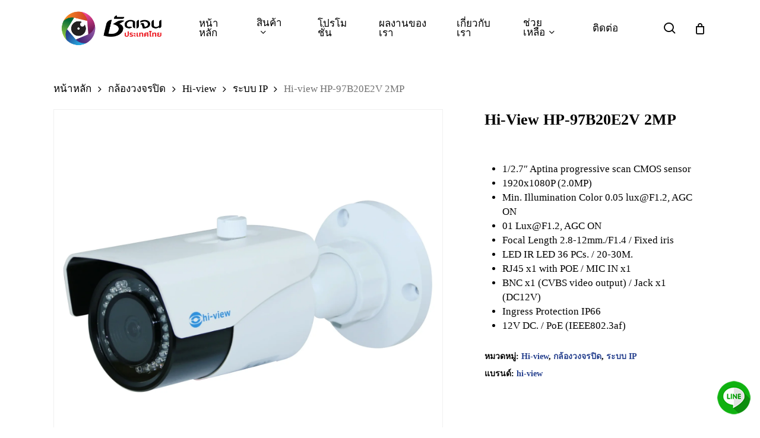

--- FILE ---
content_type: text/html; charset=UTF-8
request_url: https://shadjan.com/product/hi-view-hp-97b20e2v-2mp/
body_size: 33917
content:
<!doctype html><html lang="th" class="no-js"><head><script data-no-optimize="1">var litespeed_docref=sessionStorage.getItem("litespeed_docref");litespeed_docref&&(Object.defineProperty(document,"referrer",{get:function(){return litespeed_docref}}),sessionStorage.removeItem("litespeed_docref"));</script> <meta charset="UTF-8"><meta name="keywords" content="กล้องวงจรปิด,cctv,รับติดกล้อง,รับติดกล้องวงจรปิด,บริษัทรับติดกล้องวงจรปิด,hikvision,dahua,hi-view,รับติดกล้อง ปทุมธานี,รับติด CCTV,
ติดกล้อง cctv,
โปรกล้องวงจรปิด,
บริษัทรับติดกล้อง,
ติดกล้องวงจรปิด ราคา,
ติดกล้อง HIK,
ติดกล้อง Dahua,
บริษัทกล้องวงจรปิด,
ติดกล้องวงจรปิด ปทุมธานี,
ติดกล้องวงจรปิด,
กล้อง HIK,
กล้องวงจรปิดยี่ห้อไหนดี,
บริษัทติด cctv,
กล้อง วงจรปิด dahua,
บริษัท รับ ติด ตั้ง กล้อง วงจรปิด,
ช่างติดตั้งกล้องวงจรปิด,
กล้องวงจรปิดพร้อมติดตั้ง,
ติดตั้งกล้องวงจรปิด,
ติดตั้งกล้องวงจรปิด ปทุมธานี,
บริษัทติดกล้อง,
รับติดกล้องวงจรปิด,
กล้องวงจรปิดบันทึกเสียง,
กล้อง วงจรปิด hikvision พร้อม ติด ตั้ง,
ติดกล้องวงจรปิดโรงงาน,
ติดตั้งวงจรปิด,
รับ ติด ตั้ง กล้อง วงจรปิด,
บริษัทติดตั้งกล้องวงจรปิด
"><meta name="viewport" content="width=device-width, initial-scale=1, maximum-scale=1, user-scalable=0" /><meta name='robots' content='index, follow, max-image-preview:large, max-snippet:-1, max-video-preview:-1' /> <script type="litespeed/javascript">window._wca=window._wca||[]</script> <title>Hi-view HP-97B20E2V 2MP - ชัดเจน กรุ๊ป กล้องวงจรปิด, CCTV, รับติดตั้งและจัดนำหน่าย</title><meta name="description" content="Hi-view HP-97B20E2V 2MP | ติดกล้องวงจรปิด ศูนย์จำหน่ายกล้องวงจรปิด | ชัดเจน กรุ๊ป กล้องวงจรปิด, CCTV, รับติดตั้งและจัดนำหน่าย |" /><link rel="canonical" href="https://shadjan.com/product/hi-view-hp-97b20e2v-2mp/" /><meta property="og:locale" content="th_TH" /><meta property="og:type" content="article" /><meta property="og:title" content="Hi-view HP-97B20E2V 2MP" /><meta property="og:description" content="Hi-view HP-97B20E2V 2MP | ติดกล้องวงจรปิด ศูนย์จำหน่ายกล้องวงจรปิด | ชัดเจน กรุ๊ป กล้องวงจรปิด, CCTV, รับติดตั้งและจัดนำหน่าย |" /><meta property="og:url" content="https://shadjan.com/product/hi-view-hp-97b20e2v-2mp/" /><meta property="og:site_name" content="ชัดเจน กรุ๊ป กล้องวงจรปิด, CCTV, รับติดตั้งและจัดนำหน่าย" /><meta property="article:publisher" content="https://www.facebook.com/shadjan.cctv/" /><meta property="article:modified_time" content="2025-03-25T16:18:14+00:00" /><meta property="og:image" content="https://shadjan.com/wp-content/uploads/2025/03/Hi-view-HP-97B20E2V-2MP-scaled.webp" /><meta property="og:image:width" content="2560" /><meta property="og:image:height" content="2560" /><meta property="og:image:type" content="image/webp" /><meta name="twitter:card" content="summary_large_image" /><meta name="twitter:label1" content="Est. reading time" /><meta name="twitter:data1" content="2 นาที" /> <script type="application/ld+json" class="yoast-schema-graph">{"@context":"https://schema.org","@graph":[{"@type":"WebPage","@id":"https://shadjan.com/product/hi-view-hp-97b20e2v-2mp/","url":"https://shadjan.com/product/hi-view-hp-97b20e2v-2mp/","name":"Hi-view HP-97B20E2V 2MP - ชัดเจน กรุ๊ป กล้องวงจรปิด, CCTV, รับติดตั้งและจัดนำหน่าย","isPartOf":{"@id":"https://shadjan.com/#website"},"primaryImageOfPage":{"@id":"https://shadjan.com/product/hi-view-hp-97b20e2v-2mp/#primaryimage"},"image":{"@id":"https://shadjan.com/product/hi-view-hp-97b20e2v-2mp/#primaryimage"},"thumbnailUrl":"https://shadjan.com/wp-content/uploads/2025/03/Hi-view-HP-97B20E2V-2MP-scaled.webp","datePublished":"2025-03-25T16:18:13+00:00","dateModified":"2025-03-25T16:18:14+00:00","description":"Hi-view HP-97B20E2V 2MP | ติดกล้องวงจรปิด ศูนย์จำหน่ายกล้องวงจรปิด | ชัดเจน กรุ๊ป กล้องวงจรปิด, CCTV, รับติดตั้งและจัดนำหน่าย |","breadcrumb":{"@id":"https://shadjan.com/product/hi-view-hp-97b20e2v-2mp/#breadcrumb"},"inLanguage":"th","potentialAction":[{"@type":"ReadAction","target":["https://shadjan.com/product/hi-view-hp-97b20e2v-2mp/"]}]},{"@type":"ImageObject","inLanguage":"th","@id":"https://shadjan.com/product/hi-view-hp-97b20e2v-2mp/#primaryimage","url":"https://shadjan.com/wp-content/uploads/2025/03/Hi-view-HP-97B20E2V-2MP-scaled.webp","contentUrl":"https://shadjan.com/wp-content/uploads/2025/03/Hi-view-HP-97B20E2V-2MP-scaled.webp","width":2560,"height":2560},{"@type":"BreadcrumbList","@id":"https://shadjan.com/product/hi-view-hp-97b20e2v-2mp/#breadcrumb","itemListElement":[{"@type":"ListItem","position":1,"name":"หน้าหลัก","item":"https://shadjan.com/"},{"@type":"ListItem","position":2,"name":"สินค้าทั้งหมด","item":"https://shadjan.com/%e0%b8%81%e0%b8%a5%e0%b9%89%e0%b8%ad%e0%b8%87%e0%b8%a7%e0%b8%87%e0%b8%88%e0%b8%a3%e0%b8%9b%e0%b8%b4%e0%b8%94/"},{"@type":"ListItem","position":3,"name":"Hi-view HP-97B20E2V 2MP"}]},{"@type":"WebSite","@id":"https://shadjan.com/#website","url":"https://shadjan.com/","name":"ชัดเจน กรุ๊ป : จำหน่ายและติดตั้งกล้องวงจรปิด, CCTV, อุปกรณ์กล้องวงจรปิด | ติดกล้องวงจรปิดบ้าน กล้องวงจรปิดโรงงาน กล้องวงจรปิดโรงแรม กล้องวงจรปิดโรงเรียน | บริษัทรับติดกล้อง ช่างติดกล้องวงจรปิด","description":"","publisher":{"@id":"https://shadjan.com/#organization"},"potentialAction":[{"@type":"SearchAction","target":{"@type":"EntryPoint","urlTemplate":"https://shadjan.com/?s={search_term_string}"},"query-input":{"@type":"PropertyValueSpecification","valueRequired":true,"valueName":"search_term_string"}}],"inLanguage":"th"},{"@type":"Organization","@id":"https://shadjan.com/#organization","name":"ชัดเจน ติดกล้องวงจรปิด","url":"https://shadjan.com/","logo":{"@type":"ImageObject","inLanguage":"th","@id":"https://shadjan.com/#/schema/logo/image/","url":"https://shadjan.com/wp-content/uploads/2025/04/LOGO-SHADJAN-THAI-RAD.png","contentUrl":"https://shadjan.com/wp-content/uploads/2025/04/LOGO-SHADJAN-THAI-RAD.png","width":1200,"height":1200,"caption":"ชัดเจน ติดกล้องวงจรปิด"},"image":{"@id":"https://shadjan.com/#/schema/logo/image/"},"sameAs":["https://www.facebook.com/shadjan.cctv/"]}]}</script> <link rel='dns-prefetch' href='//stats.wp.com' /><link rel='dns-prefetch' href='//www.googletagmanager.com' /><link rel='dns-prefetch' href='//fonts.googleapis.com' /><link rel="alternate" type="application/rss+xml" title="ชัดเจน กรุ๊ป กล้องวงจรปิด, CCTV, รับติดตั้งและจัดนำหน่าย &raquo; ฟีด" href="https://shadjan.com/feed/" /><link rel="alternate" type="application/rss+xml" title="ชัดเจน กรุ๊ป กล้องวงจรปิด, CCTV, รับติดตั้งและจัดนำหน่าย &raquo; ฟีดความเห็น" href="https://shadjan.com/comments/feed/" /><link rel="alternate" type="application/rss+xml" title="ชัดเจน กรุ๊ป กล้องวงจรปิด, CCTV, รับติดตั้งและจัดนำหน่าย &raquo; Hi-view HP-97B20E2V 2MP ฟีดความเห็น" href="https://shadjan.com/product/hi-view-hp-97b20e2v-2mp/feed/" /><link rel="alternate" title="oEmbed (JSON)" type="application/json+oembed" href="https://shadjan.com/wp-json/oembed/1.0/embed?url=https%3A%2F%2Fshadjan.com%2Fproduct%2Fhi-view-hp-97b20e2v-2mp%2F" /><link rel="alternate" title="oEmbed (XML)" type="text/xml+oembed" href="https://shadjan.com/wp-json/oembed/1.0/embed?url=https%3A%2F%2Fshadjan.com%2Fproduct%2Fhi-view-hp-97b20e2v-2mp%2F&#038;format=xml" /><style id='wp-img-auto-sizes-contain-inline-css' type='text/css'>img:is([sizes=auto i],[sizes^="auto," i]){contain-intrinsic-size:3000px 1500px}
/*# sourceURL=wp-img-auto-sizes-contain-inline-css */</style><link data-optimized="2" rel="stylesheet" href="https://shadjan.com/wp-content/litespeed/css/c01772b73563c5119ed21d5a4729dba0.css?ver=bc051" /><style id='wp-block-heading-inline-css' type='text/css'>h1:where(.wp-block-heading).has-background,h2:where(.wp-block-heading).has-background,h3:where(.wp-block-heading).has-background,h4:where(.wp-block-heading).has-background,h5:where(.wp-block-heading).has-background,h6:where(.wp-block-heading).has-background{padding:1.25em 2.375em}h1.has-text-align-left[style*=writing-mode]:where([style*=vertical-lr]),h1.has-text-align-right[style*=writing-mode]:where([style*=vertical-rl]),h2.has-text-align-left[style*=writing-mode]:where([style*=vertical-lr]),h2.has-text-align-right[style*=writing-mode]:where([style*=vertical-rl]),h3.has-text-align-left[style*=writing-mode]:where([style*=vertical-lr]),h3.has-text-align-right[style*=writing-mode]:where([style*=vertical-rl]),h4.has-text-align-left[style*=writing-mode]:where([style*=vertical-lr]),h4.has-text-align-right[style*=writing-mode]:where([style*=vertical-rl]),h5.has-text-align-left[style*=writing-mode]:where([style*=vertical-lr]),h5.has-text-align-right[style*=writing-mode]:where([style*=vertical-rl]),h6.has-text-align-left[style*=writing-mode]:where([style*=vertical-lr]),h6.has-text-align-right[style*=writing-mode]:where([style*=vertical-rl]){rotate:180deg}
/*# sourceURL=https://shadjan.com/wp-includes/blocks/heading/style.min.css */</style><style id='wp-block-image-inline-css' type='text/css'>.wp-block-image>a,.wp-block-image>figure>a{display:inline-block}.wp-block-image img{box-sizing:border-box;height:auto;max-width:100%;vertical-align:bottom}@media not (prefers-reduced-motion){.wp-block-image img.hide{visibility:hidden}.wp-block-image img.show{animation:show-content-image .4s}}.wp-block-image[style*=border-radius] img,.wp-block-image[style*=border-radius]>a{border-radius:inherit}.wp-block-image.has-custom-border img{box-sizing:border-box}.wp-block-image.aligncenter{text-align:center}.wp-block-image.alignfull>a,.wp-block-image.alignwide>a{width:100%}.wp-block-image.alignfull img,.wp-block-image.alignwide img{height:auto;width:100%}.wp-block-image .aligncenter,.wp-block-image .alignleft,.wp-block-image .alignright,.wp-block-image.aligncenter,.wp-block-image.alignleft,.wp-block-image.alignright{display:table}.wp-block-image .aligncenter>figcaption,.wp-block-image .alignleft>figcaption,.wp-block-image .alignright>figcaption,.wp-block-image.aligncenter>figcaption,.wp-block-image.alignleft>figcaption,.wp-block-image.alignright>figcaption{caption-side:bottom;display:table-caption}.wp-block-image .alignleft{float:left;margin:.5em 1em .5em 0}.wp-block-image .alignright{float:right;margin:.5em 0 .5em 1em}.wp-block-image .aligncenter{margin-left:auto;margin-right:auto}.wp-block-image :where(figcaption){margin-bottom:1em;margin-top:.5em}.wp-block-image.is-style-circle-mask img{border-radius:9999px}@supports ((-webkit-mask-image:none) or (mask-image:none)) or (-webkit-mask-image:none){.wp-block-image.is-style-circle-mask img{border-radius:0;-webkit-mask-image:url('data:image/svg+xml;utf8,<svg viewBox="0 0 100 100" xmlns="http://www.w3.org/2000/svg"><circle cx="50" cy="50" r="50"/></svg>');mask-image:url('data:image/svg+xml;utf8,<svg viewBox="0 0 100 100" xmlns="http://www.w3.org/2000/svg"><circle cx="50" cy="50" r="50"/></svg>');mask-mode:alpha;-webkit-mask-position:center;mask-position:center;-webkit-mask-repeat:no-repeat;mask-repeat:no-repeat;-webkit-mask-size:contain;mask-size:contain}}:root :where(.wp-block-image.is-style-rounded img,.wp-block-image .is-style-rounded img){border-radius:9999px}.wp-block-image figure{margin:0}.wp-lightbox-container{display:flex;flex-direction:column;position:relative}.wp-lightbox-container img{cursor:zoom-in}.wp-lightbox-container img:hover+button{opacity:1}.wp-lightbox-container button{align-items:center;backdrop-filter:blur(16px) saturate(180%);background-color:#5a5a5a40;border:none;border-radius:4px;cursor:zoom-in;display:flex;height:20px;justify-content:center;opacity:0;padding:0;position:absolute;right:16px;text-align:center;top:16px;width:20px;z-index:100}@media not (prefers-reduced-motion){.wp-lightbox-container button{transition:opacity .2s ease}}.wp-lightbox-container button:focus-visible{outline:3px auto #5a5a5a40;outline:3px auto -webkit-focus-ring-color;outline-offset:3px}.wp-lightbox-container button:hover{cursor:pointer;opacity:1}.wp-lightbox-container button:focus{opacity:1}.wp-lightbox-container button:focus,.wp-lightbox-container button:hover,.wp-lightbox-container button:not(:hover):not(:active):not(.has-background){background-color:#5a5a5a40;border:none}.wp-lightbox-overlay{box-sizing:border-box;cursor:zoom-out;height:100vh;left:0;overflow:hidden;position:fixed;top:0;visibility:hidden;width:100%;z-index:100000}.wp-lightbox-overlay .close-button{align-items:center;cursor:pointer;display:flex;justify-content:center;min-height:40px;min-width:40px;padding:0;position:absolute;right:calc(env(safe-area-inset-right) + 16px);top:calc(env(safe-area-inset-top) + 16px);z-index:5000000}.wp-lightbox-overlay .close-button:focus,.wp-lightbox-overlay .close-button:hover,.wp-lightbox-overlay .close-button:not(:hover):not(:active):not(.has-background){background:none;border:none}.wp-lightbox-overlay .lightbox-image-container{height:var(--wp--lightbox-container-height);left:50%;overflow:hidden;position:absolute;top:50%;transform:translate(-50%,-50%);transform-origin:top left;width:var(--wp--lightbox-container-width);z-index:9999999999}.wp-lightbox-overlay .wp-block-image{align-items:center;box-sizing:border-box;display:flex;height:100%;justify-content:center;margin:0;position:relative;transform-origin:0 0;width:100%;z-index:3000000}.wp-lightbox-overlay .wp-block-image img{height:var(--wp--lightbox-image-height);min-height:var(--wp--lightbox-image-height);min-width:var(--wp--lightbox-image-width);width:var(--wp--lightbox-image-width)}.wp-lightbox-overlay .wp-block-image figcaption{display:none}.wp-lightbox-overlay button{background:none;border:none}.wp-lightbox-overlay .scrim{background-color:#fff;height:100%;opacity:.9;position:absolute;width:100%;z-index:2000000}.wp-lightbox-overlay.active{visibility:visible}@media not (prefers-reduced-motion){.wp-lightbox-overlay.active{animation:turn-on-visibility .25s both}.wp-lightbox-overlay.active img{animation:turn-on-visibility .35s both}.wp-lightbox-overlay.show-closing-animation:not(.active){animation:turn-off-visibility .35s both}.wp-lightbox-overlay.show-closing-animation:not(.active) img{animation:turn-off-visibility .25s both}.wp-lightbox-overlay.zoom.active{animation:none;opacity:1;visibility:visible}.wp-lightbox-overlay.zoom.active .lightbox-image-container{animation:lightbox-zoom-in .4s}.wp-lightbox-overlay.zoom.active .lightbox-image-container img{animation:none}.wp-lightbox-overlay.zoom.active .scrim{animation:turn-on-visibility .4s forwards}.wp-lightbox-overlay.zoom.show-closing-animation:not(.active){animation:none}.wp-lightbox-overlay.zoom.show-closing-animation:not(.active) .lightbox-image-container{animation:lightbox-zoom-out .4s}.wp-lightbox-overlay.zoom.show-closing-animation:not(.active) .lightbox-image-container img{animation:none}.wp-lightbox-overlay.zoom.show-closing-animation:not(.active) .scrim{animation:turn-off-visibility .4s forwards}}@keyframes show-content-image{0%{visibility:hidden}99%{visibility:hidden}to{visibility:visible}}@keyframes turn-on-visibility{0%{opacity:0}to{opacity:1}}@keyframes turn-off-visibility{0%{opacity:1;visibility:visible}99%{opacity:0;visibility:visible}to{opacity:0;visibility:hidden}}@keyframes lightbox-zoom-in{0%{transform:translate(calc((-100vw + var(--wp--lightbox-scrollbar-width))/2 + var(--wp--lightbox-initial-left-position)),calc(-50vh + var(--wp--lightbox-initial-top-position))) scale(var(--wp--lightbox-scale))}to{transform:translate(-50%,-50%) scale(1)}}@keyframes lightbox-zoom-out{0%{transform:translate(-50%,-50%) scale(1);visibility:visible}99%{visibility:visible}to{transform:translate(calc((-100vw + var(--wp--lightbox-scrollbar-width))/2 + var(--wp--lightbox-initial-left-position)),calc(-50vh + var(--wp--lightbox-initial-top-position))) scale(var(--wp--lightbox-scale));visibility:hidden}}
/*# sourceURL=https://shadjan.com/wp-includes/blocks/image/style.min.css */</style><style id='wp-block-latest-posts-inline-css' type='text/css'>.wp-block-latest-posts{box-sizing:border-box}.wp-block-latest-posts.alignleft{margin-right:2em}.wp-block-latest-posts.alignright{margin-left:2em}.wp-block-latest-posts.wp-block-latest-posts__list{list-style:none}.wp-block-latest-posts.wp-block-latest-posts__list li{clear:both;overflow-wrap:break-word}.wp-block-latest-posts.is-grid{display:flex;flex-wrap:wrap}.wp-block-latest-posts.is-grid li{margin:0 1.25em 1.25em 0;width:100%}@media (min-width:600px){.wp-block-latest-posts.columns-2 li{width:calc(50% - .625em)}.wp-block-latest-posts.columns-2 li:nth-child(2n){margin-right:0}.wp-block-latest-posts.columns-3 li{width:calc(33.33333% - .83333em)}.wp-block-latest-posts.columns-3 li:nth-child(3n){margin-right:0}.wp-block-latest-posts.columns-4 li{width:calc(25% - .9375em)}.wp-block-latest-posts.columns-4 li:nth-child(4n){margin-right:0}.wp-block-latest-posts.columns-5 li{width:calc(20% - 1em)}.wp-block-latest-posts.columns-5 li:nth-child(5n){margin-right:0}.wp-block-latest-posts.columns-6 li{width:calc(16.66667% - 1.04167em)}.wp-block-latest-posts.columns-6 li:nth-child(6n){margin-right:0}}:root :where(.wp-block-latest-posts.is-grid){padding:0}:root :where(.wp-block-latest-posts.wp-block-latest-posts__list){padding-left:0}.wp-block-latest-posts__post-author,.wp-block-latest-posts__post-date{display:block;font-size:.8125em}.wp-block-latest-posts__post-excerpt,.wp-block-latest-posts__post-full-content{margin-bottom:1em;margin-top:.5em}.wp-block-latest-posts__featured-image a{display:inline-block}.wp-block-latest-posts__featured-image img{height:auto;max-width:100%;width:auto}.wp-block-latest-posts__featured-image.alignleft{float:left;margin-right:1em}.wp-block-latest-posts__featured-image.alignright{float:right;margin-left:1em}.wp-block-latest-posts__featured-image.aligncenter{margin-bottom:1em;text-align:center}
/*# sourceURL=https://shadjan.com/wp-includes/blocks/latest-posts/style.min.css */</style><style id='wp-block-list-inline-css' type='text/css'>ol,ul{box-sizing:border-box}:root :where(.wp-block-list.has-background){padding:1.25em 2.375em}
/*# sourceURL=https://shadjan.com/wp-includes/blocks/list/style.min.css */</style><style id='wp-block-tag-cloud-inline-css' type='text/css'>.wp-block-tag-cloud{box-sizing:border-box}.wp-block-tag-cloud.aligncenter{justify-content:center;text-align:center}.wp-block-tag-cloud a{display:inline-block;margin-right:5px}.wp-block-tag-cloud span{display:inline-block;margin-left:5px;text-decoration:none}:root :where(.wp-block-tag-cloud.is-style-outline){display:flex;flex-wrap:wrap;gap:1ch}:root :where(.wp-block-tag-cloud.is-style-outline a){border:1px solid;font-size:unset!important;margin-right:0;padding:1ch 2ch;text-decoration:none!important}
/*# sourceURL=https://shadjan.com/wp-includes/blocks/tag-cloud/style.min.css */</style><style id='wp-block-details-inline-css' type='text/css'>.wp-block-details{box-sizing:border-box}.wp-block-details summary{cursor:pointer}
/*# sourceURL=https://shadjan.com/wp-includes/blocks/details/style.min.css */</style><style id='wp-block-paragraph-inline-css' type='text/css'>.is-small-text{font-size:.875em}.is-regular-text{font-size:1em}.is-large-text{font-size:2.25em}.is-larger-text{font-size:3em}.has-drop-cap:not(:focus):first-letter{float:left;font-size:8.4em;font-style:normal;font-weight:100;line-height:.68;margin:.05em .1em 0 0;text-transform:uppercase}body.rtl .has-drop-cap:not(:focus):first-letter{float:none;margin-left:.1em}p.has-drop-cap.has-background{overflow:hidden}:root :where(p.has-background){padding:1.25em 2.375em}:where(p.has-text-color:not(.has-link-color)) a{color:inherit}p.has-text-align-left[style*="writing-mode:vertical-lr"],p.has-text-align-right[style*="writing-mode:vertical-rl"]{rotate:180deg}
/*# sourceURL=https://shadjan.com/wp-includes/blocks/paragraph/style.min.css */</style><style id='global-styles-inline-css' type='text/css'>:root{--wp--preset--aspect-ratio--square: 1;--wp--preset--aspect-ratio--4-3: 4/3;--wp--preset--aspect-ratio--3-4: 3/4;--wp--preset--aspect-ratio--3-2: 3/2;--wp--preset--aspect-ratio--2-3: 2/3;--wp--preset--aspect-ratio--16-9: 16/9;--wp--preset--aspect-ratio--9-16: 9/16;--wp--preset--color--black: #000000;--wp--preset--color--cyan-bluish-gray: #abb8c3;--wp--preset--color--white: #ffffff;--wp--preset--color--pale-pink: #f78da7;--wp--preset--color--vivid-red: #cf2e2e;--wp--preset--color--luminous-vivid-orange: #ff6900;--wp--preset--color--luminous-vivid-amber: #fcb900;--wp--preset--color--light-green-cyan: #7bdcb5;--wp--preset--color--vivid-green-cyan: #00d084;--wp--preset--color--pale-cyan-blue: #8ed1fc;--wp--preset--color--vivid-cyan-blue: #0693e3;--wp--preset--color--vivid-purple: #9b51e0;--wp--preset--gradient--vivid-cyan-blue-to-vivid-purple: linear-gradient(135deg,rgb(6,147,227) 0%,rgb(155,81,224) 100%);--wp--preset--gradient--light-green-cyan-to-vivid-green-cyan: linear-gradient(135deg,rgb(122,220,180) 0%,rgb(0,208,130) 100%);--wp--preset--gradient--luminous-vivid-amber-to-luminous-vivid-orange: linear-gradient(135deg,rgb(252,185,0) 0%,rgb(255,105,0) 100%);--wp--preset--gradient--luminous-vivid-orange-to-vivid-red: linear-gradient(135deg,rgb(255,105,0) 0%,rgb(207,46,46) 100%);--wp--preset--gradient--very-light-gray-to-cyan-bluish-gray: linear-gradient(135deg,rgb(238,238,238) 0%,rgb(169,184,195) 100%);--wp--preset--gradient--cool-to-warm-spectrum: linear-gradient(135deg,rgb(74,234,220) 0%,rgb(151,120,209) 20%,rgb(207,42,186) 40%,rgb(238,44,130) 60%,rgb(251,105,98) 80%,rgb(254,248,76) 100%);--wp--preset--gradient--blush-light-purple: linear-gradient(135deg,rgb(255,206,236) 0%,rgb(152,150,240) 100%);--wp--preset--gradient--blush-bordeaux: linear-gradient(135deg,rgb(254,205,165) 0%,rgb(254,45,45) 50%,rgb(107,0,62) 100%);--wp--preset--gradient--luminous-dusk: linear-gradient(135deg,rgb(255,203,112) 0%,rgb(199,81,192) 50%,rgb(65,88,208) 100%);--wp--preset--gradient--pale-ocean: linear-gradient(135deg,rgb(255,245,203) 0%,rgb(182,227,212) 50%,rgb(51,167,181) 100%);--wp--preset--gradient--electric-grass: linear-gradient(135deg,rgb(202,248,128) 0%,rgb(113,206,126) 100%);--wp--preset--gradient--midnight: linear-gradient(135deg,rgb(2,3,129) 0%,rgb(40,116,252) 100%);--wp--preset--font-size--small: 13px;--wp--preset--font-size--medium: 20px;--wp--preset--font-size--large: 36px;--wp--preset--font-size--x-large: 42px;--wp--preset--spacing--20: 0.44rem;--wp--preset--spacing--30: 0.67rem;--wp--preset--spacing--40: 1rem;--wp--preset--spacing--50: 1.5rem;--wp--preset--spacing--60: 2.25rem;--wp--preset--spacing--70: 3.38rem;--wp--preset--spacing--80: 5.06rem;--wp--preset--shadow--natural: 6px 6px 9px rgba(0, 0, 0, 0.2);--wp--preset--shadow--deep: 12px 12px 50px rgba(0, 0, 0, 0.4);--wp--preset--shadow--sharp: 6px 6px 0px rgba(0, 0, 0, 0.2);--wp--preset--shadow--outlined: 6px 6px 0px -3px rgb(255, 255, 255), 6px 6px rgb(0, 0, 0);--wp--preset--shadow--crisp: 6px 6px 0px rgb(0, 0, 0);}:root { --wp--style--global--content-size: 1300px;--wp--style--global--wide-size: 1300px; }:where(body) { margin: 0; }.wp-site-blocks > .alignleft { float: left; margin-right: 2em; }.wp-site-blocks > .alignright { float: right; margin-left: 2em; }.wp-site-blocks > .aligncenter { justify-content: center; margin-left: auto; margin-right: auto; }:where(.is-layout-flex){gap: 0.5em;}:where(.is-layout-grid){gap: 0.5em;}.is-layout-flow > .alignleft{float: left;margin-inline-start: 0;margin-inline-end: 2em;}.is-layout-flow > .alignright{float: right;margin-inline-start: 2em;margin-inline-end: 0;}.is-layout-flow > .aligncenter{margin-left: auto !important;margin-right: auto !important;}.is-layout-constrained > .alignleft{float: left;margin-inline-start: 0;margin-inline-end: 2em;}.is-layout-constrained > .alignright{float: right;margin-inline-start: 2em;margin-inline-end: 0;}.is-layout-constrained > .aligncenter{margin-left: auto !important;margin-right: auto !important;}.is-layout-constrained > :where(:not(.alignleft):not(.alignright):not(.alignfull)){max-width: var(--wp--style--global--content-size);margin-left: auto !important;margin-right: auto !important;}.is-layout-constrained > .alignwide{max-width: var(--wp--style--global--wide-size);}body .is-layout-flex{display: flex;}.is-layout-flex{flex-wrap: wrap;align-items: center;}.is-layout-flex > :is(*, div){margin: 0;}body .is-layout-grid{display: grid;}.is-layout-grid > :is(*, div){margin: 0;}body{padding-top: 0px;padding-right: 0px;padding-bottom: 0px;padding-left: 0px;}:root :where(.wp-element-button, .wp-block-button__link){background-color: #32373c;border-width: 0;color: #fff;font-family: inherit;font-size: inherit;font-style: inherit;font-weight: inherit;letter-spacing: inherit;line-height: inherit;padding-top: calc(0.667em + 2px);padding-right: calc(1.333em + 2px);padding-bottom: calc(0.667em + 2px);padding-left: calc(1.333em + 2px);text-decoration: none;text-transform: inherit;}.has-black-color{color: var(--wp--preset--color--black) !important;}.has-cyan-bluish-gray-color{color: var(--wp--preset--color--cyan-bluish-gray) !important;}.has-white-color{color: var(--wp--preset--color--white) !important;}.has-pale-pink-color{color: var(--wp--preset--color--pale-pink) !important;}.has-vivid-red-color{color: var(--wp--preset--color--vivid-red) !important;}.has-luminous-vivid-orange-color{color: var(--wp--preset--color--luminous-vivid-orange) !important;}.has-luminous-vivid-amber-color{color: var(--wp--preset--color--luminous-vivid-amber) !important;}.has-light-green-cyan-color{color: var(--wp--preset--color--light-green-cyan) !important;}.has-vivid-green-cyan-color{color: var(--wp--preset--color--vivid-green-cyan) !important;}.has-pale-cyan-blue-color{color: var(--wp--preset--color--pale-cyan-blue) !important;}.has-vivid-cyan-blue-color{color: var(--wp--preset--color--vivid-cyan-blue) !important;}.has-vivid-purple-color{color: var(--wp--preset--color--vivid-purple) !important;}.has-black-background-color{background-color: var(--wp--preset--color--black) !important;}.has-cyan-bluish-gray-background-color{background-color: var(--wp--preset--color--cyan-bluish-gray) !important;}.has-white-background-color{background-color: var(--wp--preset--color--white) !important;}.has-pale-pink-background-color{background-color: var(--wp--preset--color--pale-pink) !important;}.has-vivid-red-background-color{background-color: var(--wp--preset--color--vivid-red) !important;}.has-luminous-vivid-orange-background-color{background-color: var(--wp--preset--color--luminous-vivid-orange) !important;}.has-luminous-vivid-amber-background-color{background-color: var(--wp--preset--color--luminous-vivid-amber) !important;}.has-light-green-cyan-background-color{background-color: var(--wp--preset--color--light-green-cyan) !important;}.has-vivid-green-cyan-background-color{background-color: var(--wp--preset--color--vivid-green-cyan) !important;}.has-pale-cyan-blue-background-color{background-color: var(--wp--preset--color--pale-cyan-blue) !important;}.has-vivid-cyan-blue-background-color{background-color: var(--wp--preset--color--vivid-cyan-blue) !important;}.has-vivid-purple-background-color{background-color: var(--wp--preset--color--vivid-purple) !important;}.has-black-border-color{border-color: var(--wp--preset--color--black) !important;}.has-cyan-bluish-gray-border-color{border-color: var(--wp--preset--color--cyan-bluish-gray) !important;}.has-white-border-color{border-color: var(--wp--preset--color--white) !important;}.has-pale-pink-border-color{border-color: var(--wp--preset--color--pale-pink) !important;}.has-vivid-red-border-color{border-color: var(--wp--preset--color--vivid-red) !important;}.has-luminous-vivid-orange-border-color{border-color: var(--wp--preset--color--luminous-vivid-orange) !important;}.has-luminous-vivid-amber-border-color{border-color: var(--wp--preset--color--luminous-vivid-amber) !important;}.has-light-green-cyan-border-color{border-color: var(--wp--preset--color--light-green-cyan) !important;}.has-vivid-green-cyan-border-color{border-color: var(--wp--preset--color--vivid-green-cyan) !important;}.has-pale-cyan-blue-border-color{border-color: var(--wp--preset--color--pale-cyan-blue) !important;}.has-vivid-cyan-blue-border-color{border-color: var(--wp--preset--color--vivid-cyan-blue) !important;}.has-vivid-purple-border-color{border-color: var(--wp--preset--color--vivid-purple) !important;}.has-vivid-cyan-blue-to-vivid-purple-gradient-background{background: var(--wp--preset--gradient--vivid-cyan-blue-to-vivid-purple) !important;}.has-light-green-cyan-to-vivid-green-cyan-gradient-background{background: var(--wp--preset--gradient--light-green-cyan-to-vivid-green-cyan) !important;}.has-luminous-vivid-amber-to-luminous-vivid-orange-gradient-background{background: var(--wp--preset--gradient--luminous-vivid-amber-to-luminous-vivid-orange) !important;}.has-luminous-vivid-orange-to-vivid-red-gradient-background{background: var(--wp--preset--gradient--luminous-vivid-orange-to-vivid-red) !important;}.has-very-light-gray-to-cyan-bluish-gray-gradient-background{background: var(--wp--preset--gradient--very-light-gray-to-cyan-bluish-gray) !important;}.has-cool-to-warm-spectrum-gradient-background{background: var(--wp--preset--gradient--cool-to-warm-spectrum) !important;}.has-blush-light-purple-gradient-background{background: var(--wp--preset--gradient--blush-light-purple) !important;}.has-blush-bordeaux-gradient-background{background: var(--wp--preset--gradient--blush-bordeaux) !important;}.has-luminous-dusk-gradient-background{background: var(--wp--preset--gradient--luminous-dusk) !important;}.has-pale-ocean-gradient-background{background: var(--wp--preset--gradient--pale-ocean) !important;}.has-electric-grass-gradient-background{background: var(--wp--preset--gradient--electric-grass) !important;}.has-midnight-gradient-background{background: var(--wp--preset--gradient--midnight) !important;}.has-small-font-size{font-size: var(--wp--preset--font-size--small) !important;}.has-medium-font-size{font-size: var(--wp--preset--font-size--medium) !important;}.has-large-font-size{font-size: var(--wp--preset--font-size--large) !important;}.has-x-large-font-size{font-size: var(--wp--preset--font-size--x-large) !important;}
/*# sourceURL=global-styles-inline-css */</style><style id='dashicons-inline-css' type='text/css'>[data-font="Dashicons"]:before {font-family: 'Dashicons' !important;content: attr(data-icon) !important;speak: none !important;font-weight: normal !important;font-variant: normal !important;text-transform: none !important;line-height: 1 !important;font-style: normal !important;-webkit-font-smoothing: antialiased !important;-moz-osx-font-smoothing: grayscale !important;}
/*# sourceURL=dashicons-inline-css */</style><style id='admin-bar-inline-css' type='text/css'>/* Hide CanvasJS credits for P404 charts specifically */
    #p404RedirectChart .canvasjs-chart-credit {
        display: none !important;
    }
    
    #p404RedirectChart canvas {
        border-radius: 6px;
    }

    .p404-redirect-adminbar-weekly-title {
        font-weight: bold;
        font-size: 14px;
        color: #fff;
        margin-bottom: 6px;
    }

    #wpadminbar #wp-admin-bar-p404_free_top_button .ab-icon:before {
        content: "\f103";
        color: #dc3545;
        top: 3px;
    }
    
    #wp-admin-bar-p404_free_top_button .ab-item {
        min-width: 80px !important;
        padding: 0px !important;
    }
    
    /* Ensure proper positioning and z-index for P404 dropdown */
    .p404-redirect-adminbar-dropdown-wrap { 
        min-width: 0; 
        padding: 0;
        position: static !important;
    }
    
    #wpadminbar #wp-admin-bar-p404_free_top_button_dropdown {
        position: static !important;
    }
    
    #wpadminbar #wp-admin-bar-p404_free_top_button_dropdown .ab-item {
        padding: 0 !important;
        margin: 0 !important;
    }
    
    .p404-redirect-dropdown-container {
        min-width: 340px;
        padding: 18px 18px 12px 18px;
        background: #23282d !important;
        color: #fff;
        border-radius: 12px;
        box-shadow: 0 8px 32px rgba(0,0,0,0.25);
        margin-top: 10px;
        position: relative !important;
        z-index: 999999 !important;
        display: block !important;
        border: 1px solid #444;
    }
    
    /* Ensure P404 dropdown appears on hover */
    #wpadminbar #wp-admin-bar-p404_free_top_button .p404-redirect-dropdown-container { 
        display: none !important;
    }
    
    #wpadminbar #wp-admin-bar-p404_free_top_button:hover .p404-redirect-dropdown-container { 
        display: block !important;
    }
    
    #wpadminbar #wp-admin-bar-p404_free_top_button:hover #wp-admin-bar-p404_free_top_button_dropdown .p404-redirect-dropdown-container {
        display: block !important;
    }
    
    .p404-redirect-card {
        background: #2c3338;
        border-radius: 8px;
        padding: 18px 18px 12px 18px;
        box-shadow: 0 2px 8px rgba(0,0,0,0.07);
        display: flex;
        flex-direction: column;
        align-items: flex-start;
        border: 1px solid #444;
    }
    
    .p404-redirect-btn {
        display: inline-block;
        background: #dc3545;
        color: #fff !important;
        font-weight: bold;
        padding: 5px 22px;
        border-radius: 8px;
        text-decoration: none;
        font-size: 17px;
        transition: background 0.2s, box-shadow 0.2s;
        margin-top: 8px;
        box-shadow: 0 2px 8px rgba(220,53,69,0.15);
        text-align: center;
        line-height: 1.6;
    }
    
    .p404-redirect-btn:hover {
        background: #c82333;
        color: #fff !important;
        box-shadow: 0 4px 16px rgba(220,53,69,0.25);
    }
    
    /* Prevent conflicts with other admin bar dropdowns */
    #wpadminbar .ab-top-menu > li:hover > .ab-item,
    #wpadminbar .ab-top-menu > li.hover > .ab-item {
        z-index: auto;
    }
    
    #wpadminbar #wp-admin-bar-p404_free_top_button:hover > .ab-item {
        z-index: 999998 !important;
    }
    
/*# sourceURL=admin-bar-inline-css */</style><style id='salient-social-inline-css' type='text/css'>.sharing-default-minimal .nectar-love.loved,
  body .nectar-social[data-color-override="override"].fixed > a:before, 
  body .nectar-social[data-color-override="override"].fixed .nectar-social-inner a,
  .sharing-default-minimal .nectar-social[data-color-override="override"] .nectar-social-inner a:hover,
  .nectar-social.vertical[data-color-override="override"] .nectar-social-inner a:hover {
    background-color: #28428f;
  }
  .nectar-social.hover .nectar-love.loved,
  .nectar-social.hover > .nectar-love-button a:hover,
  .nectar-social[data-color-override="override"].hover > div a:hover,
  #single-below-header .nectar-social[data-color-override="override"].hover > div a:hover,
  .nectar-social[data-color-override="override"].hover .share-btn:hover,
  .sharing-default-minimal .nectar-social[data-color-override="override"] .nectar-social-inner a {
    border-color: #28428f;
  }
  #single-below-header .nectar-social.hover .nectar-love.loved i,
  #single-below-header .nectar-social.hover[data-color-override="override"] a:hover,
  #single-below-header .nectar-social.hover[data-color-override="override"] a:hover i,
  #single-below-header .nectar-social.hover .nectar-love-button a:hover i,
  .nectar-love:hover i,
  .hover .nectar-love:hover .total_loves,
  .nectar-love.loved i,
  .nectar-social.hover .nectar-love.loved .total_loves,
  .nectar-social.hover .share-btn:hover, 
  .nectar-social[data-color-override="override"].hover .nectar-social-inner a:hover,
  .nectar-social[data-color-override="override"].hover > div:hover span,
  .sharing-default-minimal .nectar-social[data-color-override="override"] .nectar-social-inner a:not(:hover) i,
  .sharing-default-minimal .nectar-social[data-color-override="override"] .nectar-social-inner a:not(:hover) {
    color: #28428f;
  }
/*# sourceURL=salient-social-inline-css */</style><style id='woocommerce-layout-inline-css' type='text/css'>.infinite-scroll .woocommerce-pagination {
		display: none;
	}
/*# sourceURL=woocommerce-layout-inline-css */</style><style id='woocommerce-inline-inline-css' type='text/css'>.woocommerce form .form-row .required { visibility: visible; }
/*# sourceURL=woocommerce-inline-inline-css */</style><style id='yith-wcan-shortcodes-inline-css' type='text/css'>:root{
	--yith-wcan-filters_colors_titles: #434343;
	--yith-wcan-filters_colors_background: #FFFFFF;
	--yith-wcan-filters_colors_accent: #A7144C;
	--yith-wcan-filters_colors_accent_r: 167;
	--yith-wcan-filters_colors_accent_g: 20;
	--yith-wcan-filters_colors_accent_b: 76;
	--yith-wcan-color_swatches_border_radius: 100%;
	--yith-wcan-color_swatches_size: 30px;
	--yith-wcan-labels_style_background: #FFFFFF;
	--yith-wcan-labels_style_background_hover: #A7144C;
	--yith-wcan-labels_style_background_active: #A7144C;
	--yith-wcan-labels_style_text: #434343;
	--yith-wcan-labels_style_text_hover: #FFFFFF;
	--yith-wcan-labels_style_text_active: #FFFFFF;
	--yith-wcan-anchors_style_text: #434343;
	--yith-wcan-anchors_style_text_hover: #A7144C;
	--yith-wcan-anchors_style_text_active: #A7144C;
}
/*# sourceURL=yith-wcan-shortcodes-inline-css */</style><style id='font-awesome-inline-css' type='text/css'>[data-font="FontAwesome"]:before {font-family: 'FontAwesome' !important;content: attr(data-icon) !important;speak: none !important;font-weight: normal !important;font-variant: normal !important;text-transform: none !important;line-height: 1 !important;font-style: normal !important;-webkit-font-smoothing: antialiased !important;-moz-osx-font-smoothing: grayscale !important;}
/*# sourceURL=font-awesome-inline-css */</style><style id='dynamic-css-inline-css' type='text/css'>#header-space{background-color:#ffffff}@media only screen and (min-width:1000px){body #ajax-content-wrap.no-scroll{min-height:calc(100vh - 95px);height:calc(100vh - 95px)!important;}}@media only screen and (min-width:1000px){#page-header-wrap.fullscreen-header,#page-header-wrap.fullscreen-header #page-header-bg,html:not(.nectar-box-roll-loaded) .nectar-box-roll > #page-header-bg.fullscreen-header,.nectar_fullscreen_zoom_recent_projects,#nectar_fullscreen_rows:not(.afterLoaded) > div{height:calc(100vh - 94px);}.wpb_row.vc_row-o-full-height.top-level,.wpb_row.vc_row-o-full-height.top-level > .col.span_12{min-height:calc(100vh - 94px);}html:not(.nectar-box-roll-loaded) .nectar-box-roll > #page-header-bg.fullscreen-header{top:95px;}.nectar-slider-wrap[data-fullscreen="true"]:not(.loaded),.nectar-slider-wrap[data-fullscreen="true"]:not(.loaded) .swiper-container{height:calc(100vh - 93px)!important;}.admin-bar .nectar-slider-wrap[data-fullscreen="true"]:not(.loaded),.admin-bar .nectar-slider-wrap[data-fullscreen="true"]:not(.loaded) .swiper-container{height:calc(100vh - 93px - 32px)!important;}}.admin-bar[class*="page-template-template-no-header"] .wpb_row.vc_row-o-full-height.top-level,.admin-bar[class*="page-template-template-no-header"] .wpb_row.vc_row-o-full-height.top-level > .col.span_12{min-height:calc(100vh - 32px);}body[class*="page-template-template-no-header"] .wpb_row.vc_row-o-full-height.top-level,body[class*="page-template-template-no-header"] .wpb_row.vc_row-o-full-height.top-level > .col.span_12{min-height:100vh;}@media only screen and (max-width:999px){.using-mobile-browser #nectar_fullscreen_rows:not(.afterLoaded):not([data-mobile-disable="on"]) > div{height:calc(100vh - 151px);}.using-mobile-browser .wpb_row.vc_row-o-full-height.top-level,.using-mobile-browser .wpb_row.vc_row-o-full-height.top-level > .col.span_12,[data-permanent-transparent="1"].using-mobile-browser .wpb_row.vc_row-o-full-height.top-level,[data-permanent-transparent="1"].using-mobile-browser .wpb_row.vc_row-o-full-height.top-level > .col.span_12{min-height:calc(100vh - 151px);}html:not(.nectar-box-roll-loaded) .nectar-box-roll > #page-header-bg.fullscreen-header,.nectar_fullscreen_zoom_recent_projects,.nectar-slider-wrap[data-fullscreen="true"]:not(.loaded),.nectar-slider-wrap[data-fullscreen="true"]:not(.loaded) .swiper-container,#nectar_fullscreen_rows:not(.afterLoaded):not([data-mobile-disable="on"]) > div{height:calc(100vh - 98px);}.wpb_row.vc_row-o-full-height.top-level,.wpb_row.vc_row-o-full-height.top-level > .col.span_12{min-height:calc(100vh - 98px);}body[data-transparent-header="false"] #ajax-content-wrap.no-scroll{min-height:calc(100vh - 98px);height:calc(100vh - 98px);}}.woocommerce.single-product #single-meta{position:relative!important;top:0!important;margin:0;left:8px;height:auto;}.woocommerce.single-product #single-meta:after{display:block;content:" ";clear:both;height:1px;}.woocommerce ul.products li.product.material,.woocommerce-page ul.products li.product.material{background-color:#ffffff;}.woocommerce ul.products li.product.minimal .product-wrap,.woocommerce ul.products li.product.minimal .background-color-expand,.woocommerce-page ul.products li.product.minimal .product-wrap,.woocommerce-page ul.products li.product.minimal .background-color-expand{background-color:#ffffff;}.screen-reader-text,.nectar-skip-to-content:not(:focus){border:0;clip:rect(1px,1px,1px,1px);clip-path:inset(50%);height:1px;margin:-1px;overflow:hidden;padding:0;position:absolute!important;width:1px;word-wrap:normal!important;}.row .col img:not([srcset]){width:auto;}.row .col img.img-with-animation.nectar-lazy:not([srcset]){width:100%;}
/*# sourceURL=dynamic-css-inline-css */</style> <script type="text/template" id="tmpl-variation-template"><div class="woocommerce-variation-description">{{{ data.variation.variation_description }}}</div>
	<div class="woocommerce-variation-price">{{{ data.variation.price_html }}}</div>
	<div class="woocommerce-variation-availability">{{{ data.variation.availability_html }}}</div></script> <script type="text/template" id="tmpl-unavailable-variation-template"><p role="alert">ขออภัย สินค้านี้ไม่มีอยู่ กรุณาเลือกใหม่</p></script> <script type="litespeed/javascript" data-src="https://shadjan.com/wp-includes/js/jquery/jquery.min.js" id="jquery-core-js"></script> <script id="wc-add-to-cart-js-extra" type="litespeed/javascript">var wc_add_to_cart_params={"ajax_url":"/wp-admin/admin-ajax.php","wc_ajax_url":"/?wc-ajax=%%endpoint%%","i18n_view_cart":"\u0e14\u0e39\u0e15\u0e30\u0e01\u0e23\u0e49\u0e32\u0e2a\u0e34\u0e19\u0e04\u0e49\u0e32","cart_url":"https://shadjan.com/cart/","is_cart":"","cart_redirect_after_add":"no"}</script> <script id="wc-single-product-js-extra" type="litespeed/javascript">var wc_single_product_params={"i18n_required_rating_text":"\u0e01\u0e23\u0e38\u0e13\u0e32\u0e40\u0e25\u0e37\u0e2d\u0e01\u0e23\u0e30\u0e14\u0e31\u0e1a","i18n_rating_options":["1 of 5 stars","2 of 5 stars","3 of 5 stars","4 of 5 stars","5 of 5 stars"],"i18n_product_gallery_trigger_text":"View full-screen image gallery","review_rating_required":"yes","flexslider":{"rtl":!1,"animation":"slide","smoothHeight":!0,"directionNav":!1,"controlNav":"thumbnails","slideshow":!1,"animationSpeed":500,"animationLoop":!1,"allowOneSlide":!1},"zoom_enabled":"1","zoom_options":[],"photoswipe_enabled":"1","photoswipe_options":{"shareEl":!1,"closeOnScroll":!1,"history":!1,"hideAnimationDuration":0,"showAnimationDuration":0},"flexslider_enabled":""}</script> <script type="text/javascript" src="https://stats.wp.com/s-202551.js" id="woocommerce-analytics-js" defer="defer" data-wp-strategy="defer"></script> 
 <script type="litespeed/javascript" data-src="https://www.googletagmanager.com/gtag/js?id=G-QPPPNBS1PX" id="google_gtagjs-js"></script> <script id="google_gtagjs-js-after" type="litespeed/javascript">window.dataLayer=window.dataLayer||[];function gtag(){dataLayer.push(arguments)}
gtag("set","linker",{"domains":["shadjan.com"]});gtag("js",new Date());gtag("set","developer_id.dZTNiMT",!0);gtag("config","G-QPPPNBS1PX");window._googlesitekit=window._googlesitekit||{};window._googlesitekit.throttledEvents=[];window._googlesitekit.gtagEvent=(name,data)=>{var key=JSON.stringify({name,data});if(!!window._googlesitekit.throttledEvents[key]){return}window._googlesitekit.throttledEvents[key]=!0;setTimeout(()=>{delete window._googlesitekit.throttledEvents[key]},5);gtag("event",name,{...data,event_source:"site-kit"})}</script> <script id="wp-util-js-extra" type="litespeed/javascript">var _wpUtilSettings={"ajax":{"url":"/wp-admin/admin-ajax.php"}}</script> <script id="wc-add-to-cart-variation-js-extra" type="litespeed/javascript">var wc_add_to_cart_variation_params={"wc_ajax_url":"/?wc-ajax=%%endpoint%%","i18n_no_matching_variations_text":"\u0e02\u0e2d\u0e2d\u0e20\u0e31\u0e22\u0e04\u0e48\u0e30 \u0e44\u0e21\u0e48\u0e21\u0e35\u0e2a\u0e34\u0e19\u0e04\u0e49\u0e32\u0e17\u0e35\u0e48\u0e15\u0e23\u0e07\u0e01\u0e31\u0e1a\u0e17\u0e35\u0e48\u0e04\u0e38\u0e13\u0e40\u0e25\u0e37\u0e2d\u0e01 \u0e01\u0e23\u0e38\u0e13\u0e32\u0e40\u0e25\u0e37\u0e2d\u0e01\u0e43\u0e2b\u0e21\u0e48","i18n_make_a_selection_text":"\u0e40\u0e25\u0e37\u0e2d\u0e01\u0e23\u0e39\u0e1b\u0e41\u0e1a\u0e1a\u0e2a\u0e34\u0e19\u0e04\u0e49\u0e32\u0e01\u0e48\u0e2d\u0e19\u0e17\u0e35\u0e48\u0e08\u0e30\u0e17\u0e33\u0e01\u0e32\u0e23\u0e40\u0e1e\u0e34\u0e48\u0e21\u0e2a\u0e34\u0e19\u0e04\u0e49\u0e32\u0e19\u0e35\u0e49\u0e40\u0e02\u0e49\u0e32\u0e44\u0e1b\u0e22\u0e31\u0e07\u0e15\u0e30\u0e01\u0e23\u0e49\u0e32\u0e2a\u0e34\u0e19\u0e04\u0e49\u0e32\u0e02\u0e2d\u0e07\u0e04\u0e38\u0e13","i18n_unavailable_text":"\u0e02\u0e2d\u0e2d\u0e20\u0e31\u0e22 \u0e2a\u0e34\u0e19\u0e04\u0e49\u0e32\u0e19\u0e35\u0e49\u0e44\u0e21\u0e48\u0e21\u0e35\u0e2d\u0e22\u0e39\u0e48 \u0e01\u0e23\u0e38\u0e13\u0e32\u0e40\u0e25\u0e37\u0e2d\u0e01\u0e43\u0e2b\u0e21\u0e48","i18n_reset_alert_text":"Your selection has been reset. Please select some product options before adding this product to your cart."}</script> <script></script><link rel="https://api.w.org/" href="https://shadjan.com/wp-json/" /><link rel="alternate" title="JSON" type="application/json" href="https://shadjan.com/wp-json/wp/v2/product/8238" /><link rel="EditURI" type="application/rsd+xml" title="RSD" href="https://shadjan.com/xmlrpc.php?rsd" /><meta name="generator" content="WordPress 6.9" /><meta name="generator" content="WooCommerce 10.1.2" /><link rel='shortlink' href='https://shadjan.com/?p=8238' /><meta name="generator" content="Site Kit by Google 1.168.0" /><style>img#wpstats{display:none}</style><meta name="pinterest-rich-pin" content="false" /><script type="litespeed/javascript">var root=document.getElementsByTagName("html")[0];root.setAttribute("class","js")</script> <noscript><style>.woocommerce-product-gallery{ opacity: 1 !important; }</style></noscript><style type="text/css" id="filter-everything-inline-css">.wpc-orderby-select{width:100%}.wpc-filters-open-button-container{display:none}.wpc-debug-message{padding:16px;font-size:14px;border:1px dashed #ccc;margin-bottom:20px}.wpc-debug-title{visibility:hidden}.wpc-button-inner,.wpc-chip-content{display:flex;align-items:center}.wpc-icon-html-wrapper{position:relative;margin-right:10px;top:2px}.wpc-icon-html-wrapper span{display:block;height:1px;width:18px;border-radius:3px;background:#2c2d33;margin-bottom:4px;position:relative}span.wpc-icon-line-1:after,span.wpc-icon-line-2:after,span.wpc-icon-line-3:after{content:"";display:block;width:3px;height:3px;border:1px solid #2c2d33;background-color:#fff;position:absolute;top:-2px;box-sizing:content-box}span.wpc-icon-line-3:after{border-radius:50%;left:2px}span.wpc-icon-line-1:after{border-radius:50%;left:5px}span.wpc-icon-line-2:after{border-radius:50%;left:12px}body .wpc-filters-open-button-container a.wpc-filters-open-widget,body .wpc-filters-open-button-container a.wpc-open-close-filters-button{display:inline-block;text-align:left;border:1px solid #2c2d33;border-radius:2px;line-height:1.5;padding:7px 12px;background-color:transparent;color:#2c2d33;box-sizing:border-box;text-decoration:none!important;font-weight:400;transition:none;position:relative}@media screen and (max-width:768px){.wpc_show_bottom_widget .wpc-filters-open-button-container,.wpc_show_open_close_button .wpc-filters-open-button-container{display:block}.wpc_show_bottom_widget .wpc-filters-open-button-container{margin-top:1em;margin-bottom:1em}}</style><meta name="generator" content="Powered by WPBakery Page Builder - drag and drop page builder for WordPress."/><link rel="icon" href="https://shadjan.com/wp-content/uploads/2025/03/cropped-fav-32x32.png" sizes="32x32" /><link rel="icon" href="https://shadjan.com/wp-content/uploads/2025/03/cropped-fav-192x192.png" sizes="192x192" /><link rel="apple-touch-icon" href="https://shadjan.com/wp-content/uploads/2025/03/cropped-fav-180x180.png" /><meta name="msapplication-TileImage" content="https://shadjan.com/wp-content/uploads/2025/03/cropped-fav-270x270.png" />
<noscript><style>.wpb_animate_when_almost_visible { opacity: 1; }</style></noscript></head><body class="wp-singular product-template-default single single-product postid-8238 wp-theme-salient theme-salient woocommerce woocommerce-page woocommerce-no-js yith-wcan-free material wpc_show_open_close_button wpb-js-composer js-comp-ver-7.8.1 vc_responsive" data-footer-reveal="false" data-footer-reveal-shadow="none" data-header-format="default" data-body-border="off" data-boxed-style="" data-header-breakpoint="1000" data-dropdown-style="minimal" data-cae="easeOutQuart" data-cad="700" data-megamenu-width="full-width" data-aie="none" data-ls="fancybox" data-apte="standard" data-hhun="0" data-fancy-form-rcs="1" data-form-style="default" data-form-submit="regular" data-is="minimal" data-button-style="slightly_rounded_shadow" data-user-account-button="false" data-flex-cols="true" data-col-gap="default" data-header-inherit-rc="false" data-header-search="true" data-animated-anchors="true" data-ajax-transitions="false" data-full-width-header="false" data-slide-out-widget-area="true" data-slide-out-widget-area-style="slide-out-from-right" data-user-set-ocm="off" data-loading-animation="none" data-bg-header="false" data-responsive="1" data-ext-responsive="true" data-ext-padding="90" data-header-resize="1" data-header-color="custom" data-cart="true" data-remove-m-parallax="" data-remove-m-video-bgs="" data-m-animate="0" data-force-header-trans-color="light" data-smooth-scrolling="0" data-permanent-transparent="false" > <script type="litespeed/javascript">(function(window,document){document.documentElement.classList.remove("no-js");if(navigator.userAgent.match(/(Android|iPod|iPhone|iPad|BlackBerry|IEMobile|Opera Mini)/)){document.body.className+=" using-mobile-browser mobile "}
if(navigator.userAgent.match(/Mac/)&&navigator.maxTouchPoints&&navigator.maxTouchPoints>2){document.body.className+=" using-ios-device "}
if(!("ontouchstart" in window)){var body=document.querySelector("body");var winW=window.innerWidth;var bodyW=body.clientWidth;if(winW>bodyW+4){body.setAttribute("style","--scroll-bar-w: "+(winW-bodyW-4)+"px")}else{body.setAttribute("style","--scroll-bar-w: 0px")}}})(window,document)</script><a href="#ajax-content-wrap" class="nectar-skip-to-content">Skip to main content</a><div class="ocm-effect-wrap"><div class="ocm-effect-wrap-inner"><div id="header-space"  data-header-mobile-fixed='1'></div><div id="header-outer" data-has-menu="true" data-has-buttons="yes" data-header-button_style="default" data-using-pr-menu="false" data-mobile-fixed="1" data-ptnm="false" data-lhe="default" data-user-set-bg="#ffffff" data-format="default" data-permanent-transparent="false" data-megamenu-rt="1" data-remove-fixed="0" data-header-resize="1" data-cart="true" data-transparency-option="" data-box-shadow="small" data-shrink-num="6" data-using-secondary="0" data-using-logo="1" data-logo-height="85" data-m-logo-height="75" data-padding="5" data-full-width="false" data-condense="false" ><div id="search-outer" class="nectar"><div id="search"><div class="container"><div id="search-box"><div class="inner-wrap"><div class="col span_12"><form role="search" action="https://shadjan.com/" method="GET">
<input type="text" name="s" id="s" value="" aria-label="Search" placeholder="Search" />
<span>Hit enter to search or ESC to close</span></form></div></div></div><div id="close"><a href="#"><span class="screen-reader-text">Close Search</span>
<span class="close-wrap"> <span class="close-line close-line1"></span> <span class="close-line close-line2"></span> </span>				 </a></div></div></div></div><header id="top"><div class="container"><div class="row"><div class="col span_3">
<a id="logo" href="https://shadjan.com" data-supplied-ml-starting-dark="true" data-supplied-ml-starting="true" data-supplied-ml="false" >
<img class="stnd skip-lazy default-logo" width="1447" height="620" alt="ชัดเจน กรุ๊ป กล้องวงจรปิด, CCTV, รับติดตั้งและจัดนำหน่าย" src="https://shadjan.com/wp-content/uploads/2025/03/LOGO-SHADJAN-THAI-RAD-แนวนนอน.png" srcset="https://shadjan.com/wp-content/uploads/2025/03/LOGO-SHADJAN-THAI-RAD-แนวนนอน.png 1x, https://shadjan.com/wp-content/uploads/2025/03/LOGO-SHADJAN-THAI-RAD-แนวนนอน.png 2x" />				</a></div><div class="col span_9 col_last"><div class="nectar-mobile-only mobile-header"><div class="inner"></div></div>
<a class="mobile-search" href="#searchbox"><span class="nectar-icon icon-salient-search" aria-hidden="true"></span><span class="screen-reader-text">search</span></a>
<a id="mobile-cart-link" aria-label="Cart" data-cart-style="dropdown" href="https://shadjan.com/cart/"><i class="icon-salient-cart"></i><div class="cart-wrap"><span>0 </span></div></a><div class="slide-out-widget-area-toggle mobile-icon slide-out-from-right" data-custom-color="false" data-icon-animation="simple-transform"><div> <a href="#slide-out-widget-area" role="button" aria-label="Navigation Menu" aria-expanded="false" class="closed">
<span class="screen-reader-text">Menu</span><span aria-hidden="true"> <i class="lines-button x2"> <i class="lines"></i> </i> </span>						</a></div></div><nav aria-label="Main Menu"><ul class="sf-menu"><li id="menu-item-5820" class="menu-item menu-item-type-post_type menu-item-object-page menu-item-home nectar-regular-menu-item menu-item-5820"><a href="https://shadjan.com/"><span class="menu-title-text">หน้าหลัก</span></a></li><li id="menu-item-5803" class="megamenu columns-3 menu-item menu-item-type-custom menu-item-object-custom menu-item-has-children nectar-regular-menu-item sf-with-ul menu-item-5803"><a href="https://shadjan.com/product-category/%e0%b8%81%e0%b8%a5%e0%b9%89%e0%b8%ad%e0%b8%87%e0%b8%a7%e0%b8%87%e0%b8%88%e0%b8%a3%e0%b8%9b%e0%b8%b4%e0%b8%94/" aria-haspopup="true" aria-expanded="false"><span class="menu-title-text">สินค้า</span><span class="sf-sub-indicator"><i class="fa fa-angle-down icon-in-menu" aria-hidden="true"></i></span></a><ul class="sub-menu"><li id="menu-item-5805" class="menu-item menu-item-type-custom menu-item-object-custom menu-item-has-children nectar-regular-menu-item menu-item-5805"><a href="#" aria-haspopup="true" aria-expanded="false"><span class="menu-title-text">หมวดหมู่สินค้า ยอดนิยม</span><span class="sf-sub-indicator"><i class="fa fa-angle-right icon-in-menu" aria-hidden="true"></i></span></a><ul class="sub-menu"><li id="menu-item-7131" class="menu-item menu-item-type-custom menu-item-object-custom nectar-regular-menu-item menu-item-7131"><a href="https://shadjan.com/product-category/%e0%b8%81%e0%b8%a5%e0%b9%89%e0%b8%ad%e0%b8%87%e0%b8%a7%e0%b8%87%e0%b8%88%e0%b8%a3%e0%b8%9b%e0%b8%b4%e0%b8%94/"><span class="menu-title-text">กล้องวงจรปิดพร้อมติดตั้ง</span></a></li><li id="menu-item-7132" class="menu-item menu-item-type-custom menu-item-object-custom nectar-regular-menu-item menu-item-7132"><a href="https://shadjan.com/product-category/%e0%b8%81%e0%b8%a5%e0%b9%89%e0%b8%ad%e0%b8%87%e0%b8%a7%e0%b8%87%e0%b8%88%e0%b8%a3%e0%b8%9b%e0%b8%b4%e0%b8%94/"><span class="menu-title-text">กล้องวงจรปิดสำหรับโรงงาน</span></a></li><li id="menu-item-7134" class="menu-item menu-item-type-custom menu-item-object-custom nectar-regular-menu-item menu-item-7134"><a href="https://shadjan.com/product-category/%e0%b8%81%e0%b8%a5%e0%b9%89%e0%b8%ad%e0%b8%87%e0%b8%a7%e0%b8%87%e0%b8%88%e0%b8%a3%e0%b8%9b%e0%b8%b4%e0%b8%94%e0%b9%84%e0%b8%a3%e0%b9%89%e0%b8%aa%e0%b8%b2%e0%b8%a2-wifi-%e0%b8%95%e0%b8%b4/"><span class="menu-title-text">กล้องวงจรปิดไร้สาย &#038; WIFI ติดตั้งเองได้</span></a></li><li id="menu-item-7136" class="menu-item menu-item-type-custom menu-item-object-custom nectar-regular-menu-item menu-item-7136"><a href="https://shadjan.com/product-category/%e0%b8%8a%e0%b8%b8%e0%b8%94%e0%b8%81%e0%b8%a5%e0%b9%89%e0%b8%ad%e0%b8%87%e0%b8%a7%e0%b8%87%e0%b8%88%e0%b8%a3%e0%b8%9b%e0%b8%b4%e0%b8%94%e0%b8%9e%e0%b8%a3%e0%b9%89%e0%b8%ad%e0%b8%a1%e0%b8%95%e0%b8%b4/"><span class="menu-title-text">ชุดกล้องวงจรปิด ANALOG</span></a></li><li id="menu-item-7137" class="menu-item menu-item-type-custom menu-item-object-custom nectar-regular-menu-item menu-item-7137"><a href="https://shadjan.com/product-category/%e0%b8%8a%e0%b8%b8%e0%b8%94%e0%b8%81%e0%b8%a5%e0%b9%89%e0%b8%ad%e0%b8%87%e0%b8%a7%e0%b8%87%e0%b8%88%e0%b8%a3%e0%b8%9b%e0%b8%b4%e0%b8%94%e0%b8%9e%e0%b8%a3%e0%b9%89%e0%b8%ad%e0%b8%a1%e0%b8%95%e0%b8%b4/"><span class="menu-title-text">ชุดกล้องวงจรปิด IP CAMERA</span></a></li><li id="menu-item-7135" class="menu-item menu-item-type-custom menu-item-object-custom nectar-regular-menu-item menu-item-7135"><a href="https://shadjan.com/product-category/%e0%b8%ad%e0%b8%b8%e0%b8%9b%e0%b8%81%e0%b8%a3%e0%b8%93%e0%b9%8c%e0%b9%80%e0%b8%8a%e0%b8%b7%e0%b9%88%e0%b8%ad%e0%b8%a1%e0%b8%95%e0%b9%88%e0%b8%ad/"><span class="menu-title-text">อุปกรณ์เชื่อมต่อ</span></a></li><li id="menu-item-9468" class="menu-item menu-item-type-custom menu-item-object-custom nectar-regular-menu-item menu-item-9468"><a href="https://shadjan.com/product/sim-unlimited-10mbps/"><span class="menu-title-text">ซิมเทพ รายปี เน็ตไม่อั้น</span></a></li><li id="menu-item-9525" class="menu-item menu-item-type-custom menu-item-object-custom nectar-regular-menu-item menu-item-9525"><a href="https://shadjan.com/hikvision-de-ict2564/"><span class="menu-title-text">CCTV ICT2564</span></a></li></ul></li><li id="menu-item-5804" class="menu-item menu-item-type-custom menu-item-object-custom menu-item-has-children nectar-regular-menu-item menu-item-5804"><a href="#" aria-haspopup="true" aria-expanded="false"><span class="menu-title-text">แบรนด์ยอดนิยม</span><span class="sf-sub-indicator"><i class="fa fa-angle-right icon-in-menu" aria-hidden="true"></i></span></a><ul class="sub-menu"><li id="menu-item-7126" class="menu-item menu-item-type-custom menu-item-object-custom nectar-regular-menu-item menu-item-7126"><a href="https://shadjan.com/product-category/%e0%b8%81%e0%b8%a5%e0%b9%89%e0%b8%ad%e0%b8%87%e0%b8%a7%e0%b8%87%e0%b8%88%e0%b8%a3%e0%b8%9b%e0%b8%b4%e0%b8%94/?bybrand=hikvision"><span class="menu-title-text">Hikvision</span></a></li><li id="menu-item-7125" class="menu-item menu-item-type-custom menu-item-object-custom nectar-regular-menu-item menu-item-7125"><a href="https://shadjan.com/product-category/%e0%b8%81%e0%b8%a5%e0%b9%89%e0%b8%ad%e0%b8%87%e0%b8%a7%e0%b8%87%e0%b8%88%e0%b8%a3%e0%b8%9b%e0%b8%b4%e0%b8%94/?bybrand=dahua"><span class="menu-title-text">Dahua</span></a></li><li id="menu-item-7127" class="menu-item menu-item-type-custom menu-item-object-custom nectar-regular-menu-item menu-item-7127"><a href="https://shadjan.com/product-category/%e0%b8%81%e0%b8%a5%e0%b9%89%e0%b8%ad%e0%b8%87%e0%b8%a7%e0%b8%87%e0%b8%88%e0%b8%a3%e0%b8%9b%e0%b8%b4%e0%b8%94/?bybrand=hi-view"><span class="menu-title-text">hi-view</span></a></li><li id="menu-item-7128" class="menu-item menu-item-type-custom menu-item-object-custom nectar-regular-menu-item menu-item-7128"><a href="https://shadjan.com/product-category/%e0%b8%81%e0%b8%a5%e0%b9%89%e0%b8%ad%e0%b8%87%e0%b8%a7%e0%b8%87%e0%b8%88%e0%b8%a3%e0%b8%9b%e0%b8%b4%e0%b8%94/?bybrand=unv"><span class="menu-title-text">UNV</span></a></li><li id="menu-item-7129" class="menu-item menu-item-type-custom menu-item-object-custom nectar-regular-menu-item menu-item-7129"><a href="https://shadjan.com/brand/ezviz/"><span class="menu-title-text">EZVIZ</span></a></li><li id="menu-item-7130" class="menu-item menu-item-type-custom menu-item-object-custom nectar-regular-menu-item menu-item-7130"><a href="https://shadjan.com/brand/seagate/"><span class="menu-title-text">SEAGATE</span></a></li></ul></li><li id="menu-item-8794" class="menu-item menu-item-type-custom menu-item-object-custom menu-item-has-children nectar-regular-menu-item menu-item-8794"><a href="#" aria-haspopup="true" aria-expanded="false"><span class="menu-title-text">สินค้าขายดี</span><span class="sf-sub-indicator"><i class="fa fa-angle-right icon-in-menu" aria-hidden="true"></i></span></a><ul class="sub-menu"><li id="menu-item-5812" class="menu-item menu-item-type-custom menu-item-object-custom nectar-regular-menu-item menu-item-5812"><a href="https://shadjan.com/product/hikvision-ds-2cd1023g0e-i/"><span class="menu-title-text">Hikvision DS-2CD1023G0E-I</span></a></li><li id="menu-item-5813" class="menu-item menu-item-type-custom menu-item-object-custom nectar-regular-menu-item menu-item-5813"><a href="https://shadjan.com/product/hikvision-ds-2cd1027g0-l/"><span class="menu-title-text">Hikvision DS-2CD1027G0-L</span></a></li><li id="menu-item-5814" class="menu-item menu-item-type-custom menu-item-object-custom nectar-regular-menu-item menu-item-5814"><a href="https://shadjan.com/product/%e0%b8%81%e0%b8%a5%e0%b9%89%e0%b8%ad%e0%b8%87%e0%b8%a7%e0%b8%87%e0%b8%88%e0%b8%a3%e0%b8%9b%e0%b8%b4%e0%b8%94-dahua-dh-sd49225i-hc-s3/"><span class="menu-title-text">กล้องวงจรปิด Dahua DH-SD49225I-HC-S3</span></a></li><li id="menu-item-5815" class="menu-item menu-item-type-custom menu-item-object-custom nectar-regular-menu-item menu-item-5815"><a href="https://shadjan.com/product/%e0%b8%81%e0%b8%a5%e0%b9%89%e0%b8%ad%e0%b8%87%e0%b8%a7%e0%b8%87%e0%b8%88%e0%b8%a3%e0%b8%9b%e0%b8%b4%e0%b8%94-dahua-hac-b2a21-2mp/"><span class="menu-title-text">กล้องวงจรปิด Dahua HAC-B2A21 2MP</span></a></li><li id="menu-item-5816" class="menu-item menu-item-type-custom menu-item-object-custom nectar-regular-menu-item menu-item-5816"><a href="https://shadjan.com/product/%e0%b8%81%e0%b8%a5%e0%b9%89%e0%b8%ad%e0%b8%87%e0%b8%a7%e0%b8%87%e0%b8%88%e0%b8%a3%e0%b8%9b%e0%b8%b4%e0%b8%94-dahua-hac-hfw1200t-a-2mp/"><span class="menu-title-text">กล้องวงจรปิด Dahua HAC-HFW1200T-A 2MPกล้องวงจรปิด Dahua HAC-HFW1200T-A 2MP</span></a></li><li id="menu-item-7926" class="menu-item menu-item-type-custom menu-item-object-custom nectar-regular-menu-item menu-item-7926"><a href="https://shadjan.com/product/%e0%b8%81%e0%b8%a5%e0%b9%89%e0%b8%ad%e0%b8%87%e0%b8%a7%e0%b8%87%e0%b8%88%e0%b8%a3%e0%b8%9b%e0%b8%b4%e0%b8%94-dahua-hac-hfw1239t-a-led-2mp/"><span class="menu-title-text">กล้องวงจรปิด Dahua HAC-HFW1239T-A-LED 2MP</span></a></li></ul></li></ul></li><li id="menu-item-5868" class="menu-item menu-item-type-post_type menu-item-object-page nectar-regular-menu-item menu-item-5868"><a href="https://shadjan.com/%e0%b9%82%e0%b8%9b%e0%b8%a3%e0%b9%82%e0%b8%a1%e0%b8%8a%e0%b8%b1%e0%b9%88%e0%b8%99/"><span class="menu-title-text">โปรโมชั่น</span></a></li><li id="menu-item-5861" class="menu-item menu-item-type-post_type menu-item-object-page nectar-regular-menu-item menu-item-5861"><a href="https://shadjan.com/%e0%b8%9c%e0%b8%a5%e0%b8%87%e0%b8%b2%e0%b8%99%e0%b8%82%e0%b8%ad%e0%b8%87%e0%b9%80%e0%b8%a3%e0%b8%b2/"><span class="menu-title-text">ผลงานของเรา</span></a></li><li id="menu-item-5823" class="menu-item menu-item-type-post_type menu-item-object-page nectar-regular-menu-item menu-item-5823"><a href="https://shadjan.com/about/"><span class="menu-title-text">เกี่ยวกับเรา</span></a></li><li id="menu-item-5865" class="menu-item menu-item-type-custom menu-item-object-custom menu-item-has-children megamenu nectar-megamenu-menu-item align-left width-100 nectar-regular-menu-item sf-with-ul menu-item-5865"><a href="#" aria-haspopup="true" aria-expanded="false"><span class="menu-title-text">ช่วยเหลือ</span><span class="sf-sub-indicator"><i class="fa fa-angle-down icon-in-menu" aria-hidden="true"></i></span></a><ul class="sub-menu"><li id="menu-item-5863" class="menu-item menu-item-type-post_type menu-item-object-page nectar-regular-menu-item menu-item-5863"><a href="https://shadjan.com/%e0%b8%84%e0%b8%b9%e0%b9%88%e0%b8%a1%e0%b8%b7%e0%b8%ad-%e0%b8%94%e0%b8%b2%e0%b8%a7%e0%b8%99%e0%b9%8c%e0%b9%82%e0%b8%ab%e0%b8%a5%e0%b8%94/"><span class="menu-title-text">คู่มือ – ดาวน์โหลด</span></a></li><li id="menu-item-5862" class="menu-item menu-item-type-post_type menu-item-object-page nectar-regular-menu-item menu-item-5862"><a href="https://shadjan.com/%e0%b8%a3%e0%b8%b5%e0%b9%82%e0%b8%a1%e0%b8%97%e0%b8%8a%e0%b9%88%e0%b8%a7%e0%b8%a2%e0%b9%80%e0%b8%ab%e0%b8%a5%e0%b8%b7%e0%b8%ad/"><span class="menu-title-text">รีโมทช่วยเหลือ</span></a></li><li id="menu-item-7231" class="menu-item menu-item-type-post_type menu-item-object-page nectar-regular-menu-item menu-item-7231"><a href="https://shadjan.com/%e0%b8%96%e0%b8%b2%e0%b8%a1-%e0%b8%95%e0%b8%ad%e0%b8%9a-2/"><span class="menu-title-text">ถาม-ตอบ</span></a></li><li id="menu-item-7249" class="menu-item menu-item-type-post_type menu-item-object-page nectar-regular-menu-item menu-item-7249"><a href="https://shadjan.com/%e0%b8%9a%e0%b8%97%e0%b8%84%e0%b8%a7%e0%b8%b2%e0%b8%a1/"><span class="menu-title-text">บทความ</span></a></li></ul></li><li id="menu-item-5821" class="menu-item menu-item-type-post_type menu-item-object-page nectar-regular-menu-item menu-item-5821"><a href="https://shadjan.com/contact/"><span class="menu-title-text">ติดต่อ</span></a></li></ul><ul class="buttons sf-menu" data-user-set-ocm="off"><li id="search-btn"><div><a href="#searchbox"><span class="icon-salient-search" aria-hidden="true"></span><span class="screen-reader-text">search</span></a></div></li><li class="nectar-woo-cart"><div class="cart-outer" data-user-set-ocm="off" data-cart-style="dropdown"><div class="cart-menu-wrap"><div class="cart-menu">
<a class="cart-contents" href="https://shadjan.com/cart/"><div class="cart-icon-wrap"><i class="icon-salient-cart" aria-hidden="true"></i><div class="cart-wrap"><span>0 </span></div></div></a></div></div><div class="cart-notification">
<span class="item-name"></span> was successfully added to your cart.</div><div class="widget woocommerce widget_shopping_cart"><div class="widget_shopping_cart_content"></div></div></div></li></ul></nav></div></div></div></header></div><div id="ajax-content-wrap"><div class="container-wrap" data-midnight="dark"><div class="container main-content"><div class="row"><nav class="woocommerce-breadcrumb" itemprop="breadcrumb"><span><a href="https://shadjan.com">หน้าหลัก</a></span> <i class="fa fa-angle-right"></i> <span><a href="https://shadjan.com/product-category/%e0%b8%81%e0%b8%a5%e0%b9%89%e0%b8%ad%e0%b8%87%e0%b8%a7%e0%b8%87%e0%b8%88%e0%b8%a3%e0%b8%9b%e0%b8%b4%e0%b8%94/">กล้องวงจรปิด</a></span> <i class="fa fa-angle-right"></i> <span><a href="https://shadjan.com/product-category/%e0%b8%81%e0%b8%a5%e0%b9%89%e0%b8%ad%e0%b8%87%e0%b8%a7%e0%b8%87%e0%b8%88%e0%b8%a3%e0%b8%9b%e0%b8%b4%e0%b8%94/hi-view-%e0%b8%81%e0%b8%a5%e0%b9%89%e0%b8%ad%e0%b8%87%e0%b8%a7%e0%b8%87%e0%b8%88%e0%b8%a3%e0%b8%9b%e0%b8%b4%e0%b8%94/">Hi-view</a></span> <i class="fa fa-angle-right"></i> <span><a href="https://shadjan.com/product-category/%e0%b8%81%e0%b8%a5%e0%b9%89%e0%b8%ad%e0%b8%87%e0%b8%a7%e0%b8%87%e0%b8%88%e0%b8%a3%e0%b8%9b%e0%b8%b4%e0%b8%94/hi-view-%e0%b8%81%e0%b8%a5%e0%b9%89%e0%b8%ad%e0%b8%87%e0%b8%a7%e0%b8%87%e0%b8%88%e0%b8%a3%e0%b8%9b%e0%b8%b4%e0%b8%94/%e0%b8%a3%e0%b8%b0%e0%b8%9a%e0%b8%9a-ip-hi-view-%e0%b8%81%e0%b8%a5%e0%b9%89%e0%b8%ad%e0%b8%87%e0%b8%a7%e0%b8%87%e0%b8%88%e0%b8%a3%e0%b8%9b%e0%b8%b4%e0%b8%94/">ระบบ IP</a></span> <i class="fa fa-angle-right"></i> <span>Hi-view HP-97B20E2V 2MP</span></nav><div class="woocommerce-notices-wrapper"></div><div itemscope data-project-style="minimal" data-sold-individually="false" data-gallery-variant="default" data-n-lazy="off" data-hide-product-sku="1" data-gallery-style="left_thumb_sticky" data-tab-pos="fullwidth" id="product-8238" class="product type-product post-8238 status-publish first instock product_cat-hi-view- product_cat-107 product_cat--ip-hi-view- has-post-thumbnail taxable shipping-taxable product-type-simple"><div class="nectar-prod-wrap"><div class='span_5 col single-product-main-image'><div class="woocommerce-product-gallery woocommerce-product-gallery--with-images images" data-has-gallery-imgs="false"><div class="flickity product-slider"><div class="slider generate-markup"><div class="slide"><div data-thumb="https://shadjan.com/wp-content/uploads/2025/03/Hi-view-HP-97B20E2V-2MP-140x140.webp" class="woocommerce-product-gallery__image easyzoom">
<a href="https://shadjan.com/wp-content/uploads/2025/03/Hi-view-HP-97B20E2V-2MP-scaled.webp" class="no-ajaxy"><img width="2560" height="2560" src="https://shadjan.com/wp-content/uploads/2025/03/Hi-view-HP-97B20E2V-2MP-scaled.webp" class="attachment-shop_single size-shop_single wp-post-image" alt="" title="Hi-view HP-97B20E2V 2MP" data-caption="" data-src="https://shadjan.com/wp-content/uploads/2025/03/Hi-view-HP-97B20E2V-2MP-scaled.webp" data-large_image="https://shadjan.com/wp-content/uploads/2025/03/Hi-view-HP-97B20E2V-2MP-scaled.webp" data-large_image_width="2560" data-large_image_height="2560" decoding="async" fetchpriority="high" srcset="https://shadjan.com/wp-content/uploads/2025/03/Hi-view-HP-97B20E2V-2MP-scaled.webp 2560w, https://shadjan.com/wp-content/uploads/2025/03/Hi-view-HP-97B20E2V-2MP-300x300.webp 300w, https://shadjan.com/wp-content/uploads/2025/03/Hi-view-HP-97B20E2V-2MP-1024x1024.webp 1024w, https://shadjan.com/wp-content/uploads/2025/03/Hi-view-HP-97B20E2V-2MP-150x150.webp 150w, https://shadjan.com/wp-content/uploads/2025/03/Hi-view-HP-97B20E2V-2MP-768x768.webp 768w, https://shadjan.com/wp-content/uploads/2025/03/Hi-view-HP-97B20E2V-2MP-1536x1536.webp 1536w, https://shadjan.com/wp-content/uploads/2025/03/Hi-view-HP-97B20E2V-2MP-2048x2048.webp 2048w, https://shadjan.com/wp-content/uploads/2025/03/Hi-view-HP-97B20E2V-2MP-140x140.webp 140w, https://shadjan.com/wp-content/uploads/2025/03/Hi-view-HP-97B20E2V-2MP-100x100.webp 100w, https://shadjan.com/wp-content/uploads/2025/03/Hi-view-HP-97B20E2V-2MP-500x500.webp 500w, https://shadjan.com/wp-content/uploads/2025/03/Hi-view-HP-97B20E2V-2MP-350x350.webp 350w, https://shadjan.com/wp-content/uploads/2025/03/Hi-view-HP-97B20E2V-2MP-1000x1000.webp 1000w, https://shadjan.com/wp-content/uploads/2025/03/Hi-view-HP-97B20E2V-2MP-800x800.webp 800w, https://shadjan.com/wp-content/uploads/2025/03/Hi-view-HP-97B20E2V-2MP-600x600.webp 600w" sizes="(max-width: 2560px) 100vw, 2560px" /></a></div></div></div></div></div></div><div class="summary entry-summary force-contained-rows"><h1 class="product_title entry-title nectar-inherit-default">Hi-view HP-97B20E2V 2MP</h1><p class="price nectar-inherit-default"></p><div class="woocommerce-product-details__short-description"><ul><li>1/2.7″ Aptina progressive scan CMOS sensor</li><li>1920x1080P (2.0MP)</li><li>Min. Illumination Color 0.05 <a href="/cdn-cgi/l/email-protection" class="__cf_email__" data-cfemail="fb978e83bbbdcad5c9">[email&#160;protected]</a>, AGC ON</li><li>01 <a href="/cdn-cgi/l/email-protection" class="__cf_email__" data-cfemail="c68ab3be8680f7e8f4">[email&#160;protected]</a>, AGC ON</li><li>Focal Length 2.8-12mm./F1.4 / Fixed iris</li><li>LED IR LED 36 PCs. / 20-30M.</li><li>RJ45 x1 with POE / MIC IN x1</li><li>BNC x1 (CVBS video output) / Jack x1 (DC12V)</li><li>Ingress Protection IP66</li><li>12V DC. / PoE (IEEE802.3af)</li></ul></div><div class="product_meta">
<span class="posted_in">หมวดหมู่: <a href="https://shadjan.com/product-category/%e0%b8%81%e0%b8%a5%e0%b9%89%e0%b8%ad%e0%b8%87%e0%b8%a7%e0%b8%87%e0%b8%88%e0%b8%a3%e0%b8%9b%e0%b8%b4%e0%b8%94/hi-view-%e0%b8%81%e0%b8%a5%e0%b9%89%e0%b8%ad%e0%b8%87%e0%b8%a7%e0%b8%87%e0%b8%88%e0%b8%a3%e0%b8%9b%e0%b8%b4%e0%b8%94/" rel="tag">Hi-view</a>, <a href="https://shadjan.com/product-category/%e0%b8%81%e0%b8%a5%e0%b9%89%e0%b8%ad%e0%b8%87%e0%b8%a7%e0%b8%87%e0%b8%88%e0%b8%a3%e0%b8%9b%e0%b8%b4%e0%b8%94/" rel="tag">กล้องวงจรปิด</a>, <a href="https://shadjan.com/product-category/%e0%b8%81%e0%b8%a5%e0%b9%89%e0%b8%ad%e0%b8%87%e0%b8%a7%e0%b8%87%e0%b8%88%e0%b8%a3%e0%b8%9b%e0%b8%b4%e0%b8%94/hi-view-%e0%b8%81%e0%b8%a5%e0%b9%89%e0%b8%ad%e0%b8%87%e0%b8%a7%e0%b8%87%e0%b8%88%e0%b8%a3%e0%b8%9b%e0%b8%b4%e0%b8%94/%e0%b8%a3%e0%b8%b0%e0%b8%9a%e0%b8%9a-ip-hi-view-%e0%b8%81%e0%b8%a5%e0%b9%89%e0%b8%ad%e0%b8%87%e0%b8%a7%e0%b8%87%e0%b8%88%e0%b8%a3%e0%b8%9b%e0%b8%b4%e0%b8%94/" rel="tag">ระบบ IP</a></span>
<span class="posted_in">แบรนด์: <a href="https://shadjan.com/แบรนด์/hi-view/" rel="tag">hi-view</a></span></div></div></div><div class="after-product-summary-clear"></div><div class="woocommerce-tabs wc-tabs-wrapper full-width-tabs" data-tab-style="fullwidth"><div class="full-width-content" data-tab-style="fullwidth"><div class="tab-container container"><ul class="tabs wc-tabs" role="tablist"><li class="description_tab" id="tab-title-description" role="tab" aria-controls="tab-description">
<a href="#tab-description">
คำอธิบาย					</a></li><li class="reviews_tab" id="tab-title-reviews" role="tab" aria-controls="tab-reviews">
<a href="#tab-reviews">
บทวิจารณ์ (0)					</a></li></ul></div></div><div class="woocommerce-Tabs-panel woocommerce-Tabs-panel--description panel entry-content wc-tab" id="tab-description" role="tabpanel" aria-labelledby="tab-title-description"><h2 class="hidden-tab-heading">คำอธิบาย</h2><h3>คำอธิบาย</h3><p><a href="https://image.makewebeasy.net/makeweb/0/3jScKjnkY/Document/_%E0%B8%81%E0%B8%A5%E0%B9%89%E0%B8%AD%E0%B8%87%E0%B8%A7%E0%B8%87%E0%B8%88%E0%B8%A3%E0%B8%9B%E0%B8%B4%E0%B8%94%E0%B8%A3%E0%B8%B1%E0%B8%87%E0%B8%AA%E0%B8%B4%E0%B8%95_%E0%B8%9B%E0%B8%97%E0%B8%B8%E0%B8%A1%E0%B8%98%E0%B8%B2%E0%B8%99%E0%B8%B5HP_97B20E2V_ENG.pdf" target="_blank" rel="noopener">Download DataSheet HP-97B20E2V</a></p><div class="table-responsive"><table border="1" width="100%"><tbody><tr><td><strong>Model</strong></td><td><strong>HP-97B20E2V</strong></td></tr><tr><td>lmage Sensor</td><td>1/2.7″ Aptina progrssive scan CMOS sensor</td></tr><tr><td>Pixels</td><td>1920x1080P (2.0MP)</td></tr><tr><td>Min.IIIumination</td><td>color 0.05 <a href="/cdn-cgi/l/email-protection#d9b0aca1999fe8f7ebf5b8beba"><span class="__cf_email__" data-cfemail="f4b8818cb4b2c5dac6">[email&#160;protected]</span>,agc on</a></td></tr><tr><td>Shutter Speed</td><td>1/25S -1/100,000s</td></tr><tr><td>Exposure Mode</td><td>Auto,Manual(1,1/2,1/5,1/10,1/15,1/25,1/50,1/60,&nbsp;</p><p>1/100,1/250,1/500,1/1000,1/2000,1/100000,1/100000,1)</td></tr><tr><td>Wide Dynamic Range</td><td>1230dB.</td></tr><tr><td>Gain Control</td><td>Auto / Manual</td></tr><tr><td><strong>Lens</strong></td><td></td></tr><tr><td>Focal Lenght</td><td>2.2-12mm./F1.4</td></tr><tr><td>Focus Mode</td><td>Manual</td></tr><tr><td>Horizontal Field of Angle</td><td>34.6-80.3</td></tr><tr><td>Mount Type</td><td>M14</td></tr><tr><td>Iris</td><td>Fixed iris</td></tr><tr><td>Digital Zoom</td><td>Supported</td></tr><tr><td><strong>Infrared</strong></td><td><strong> </strong></td></tr><tr><td>LED IR</td><td>LED 36 PCs.</td></tr><tr><td>IR Smart</td><td>Supported</td></tr><tr><td>InFrared Mode</td><td>Auto,On,off</td></tr><tr><td>Day/ Night</td><td>Icr (auto)</td></tr><tr><td>Day/ Night Mode</td><td>Auto, Day, Night, Schedule</td></tr><tr><td>Day/ Night Sensitivity</td><td>Low,Middle, High</td></tr><tr><td><strong>Video/Audio</strong></td><td><strong> </strong></td></tr><tr><td>Video Compession</td><td>H.265,H264,MJPEG</td></tr><tr><td>Compression Standard</td><td>High profile, main profile,Bse line</td></tr><tr><td>Bitarate Control</td><td>G.711A/G.711U</td></tr><tr><td>compessin standard</td><td>Five levels under VBR:freely adjustable under CBR</td></tr><tr><td>Bitrate Control</td><td>VBR / CBR</td></tr><tr><td>stream</td><td>Triple-Stream</td></tr><tr><td>lmage ResoLution</td><td>Main Stream:1920×1080,1280×720&nbsp;</p><p>Sub stream:704×576,352×288</p><p>Third stream:704×576,480×240, 352×288</p><p>&nbsp;</td></tr><tr><td>Frame Rate</td><td>Main stream:1080@25fps,720P@30fps&nbsp;</p><p>sub stream:704×576@25fps,352x25fps</p><p>Third steam:704×576@25fps,480×240@25fps,352×288@25fps</td></tr><tr><td>Bitrate</td><td>128Kbps-6144Kbps</td></tr><tr><td>Video Encode Slice Split</td><td>Supported</td></tr><tr><td>Watermask</td><td>Supported</td></tr><tr><td>Caption / Snap</td><td>Supported</td></tr><tr><td>ROI</td><td>Supported MAX. 9 Area. Level adjustsble</td></tr><tr><td>image coior adjustment</td><td>“Brightness,contrast,Hue,saturation,sharpness”</td></tr><tr><td>Backlight compensation</td><td>BLC /HLC /HWDR</td></tr><tr><td>Anti Flicker</td><td>Supported</td></tr><tr><td>White Balance (ATW)</td><td>Suport (Auto,Manual,Indoor,Outdoor</td></tr></tbody></table></div><div class="table-responsive"><table border="1" width="100%"><tbody><tr><td><strong>Model</strong></td><td><strong>HP-97B20E2V</strong></td></tr><tr><td>video Format</td><td>50Hz/60Hz</td></tr><tr><td>lmage Flipe</td><td>Supported</td></tr><tr><td>coridor Mode</td><td>0,90,180,270</td></tr><tr><td>Image mirror</td><td>supported</td></tr><tr><td>E-Zoom</td><td>supported</td></tr><tr><td>Privacy Masking</td><td>Up to 4 Zones</td></tr><tr><td>Camera OSD Setting</td><td>Supported</td></tr><tr><td><strong>Netwotk</strong></td><td></td></tr><tr><td>Netwotk Protocols</td><td>TCP/IPv4,TCP/IPv6,PPPoE,RTSP,DONS,DNS,SNMP,UPnP,FTP,DST,NTP</td></tr><tr><td>User Interface</td><td>IE browing,CMS remote control, APP (superlive plus)</td></tr><tr><td>Max. User Access</td><td>Support simultaneous monitoring fot up to 10 users:&nbsp;</p><p>Support multi-strame real time transmission</td></tr><tr><td>Account Management</td><td>Supported</td></tr><tr><td>Network Upgrade</td><td>Supported</td></tr><tr><td>Onvif</td><td>Supported</td></tr><tr><td>Black and Allow List</td><td>Supported</td></tr><tr><td>Mac Filter</td><td>Supported</td></tr><tr><td>Lmport Export Config</td><td>Supported</td></tr><tr><td>LOG</td><td>Supported</td></tr><tr><td><strong>Alarm </strong></td><td><strong> </strong></td></tr><tr><td>Motion Alarm</td><td>Supported (area and sensitivity)</td></tr><tr><td>Alarm Scheduld</td><td>Supported</td></tr><tr><td>Exception</td><td>Scene change, Video cast detection,Videocast detetine,</td></tr><tr><td>Smart Lntelligent Alarm</td><td>Line crossing (area&amp;Schedule),Intrusion (max.4 area</td></tr><tr><td>Others Alarm</td><td>IP change notification, Online user</td></tr><tr><td>Alarm Triggers</td><td>Email,FTP</td></tr><tr><td><strong>Intertaces</strong></td><td></td></tr><tr><td>Ethernet</td><td>RJ45 x1 with POE</td></tr><tr><td>Audio Input</td><td>MIC IN x1</td></tr><tr><td>CVBS output</td><td>BNC x1 (CVBS video output)</td></tr><tr><td>Power input</td><td>Jack  x1 (DC12V)</td></tr><tr><td><strong>Environmental </strong></td><td></td></tr><tr><td>Operating Temperature</td><td>-2oํc-5oํc</td></tr><tr><td>Operating Humidity</td><td>10% – 90% humidity</td></tr><tr><td>Ingress Protaction</td><td>IP66</td></tr><tr><td><strong>Electrical</strong></td><td><strong> </strong></td></tr><tr><td>Power</td><td>12V DC./ PoE (IEE802.3af)</td></tr><tr><td>IR Consumption OFF</td><td>&lt;2W</td></tr><tr><td>IR Consumption ON</td><td>&lt;5W</td></tr><tr><td>Surge protection</td><td>6KV</td></tr><tr><td>Mechanical</td><td></td></tr><tr><td>Casing</td><td>Metal</td></tr><tr><td>Weight</td><td>64G.</td></tr><tr><td>Dimensions</td><td>87x319mm</td></tr><tr><td>Installation</td><td>Wall mounting,Pendent mounting</td></tr></tbody></table></div></div><div class="woocommerce-Tabs-panel woocommerce-Tabs-panel--reviews panel entry-content wc-tab" id="tab-reviews" role="tabpanel" aria-labelledby="tab-title-reviews"><div id="reviews" class="woocommerce-Reviews"><div id="comments"><p class="woocommerce-noreviews">ยังไม่มีบทวิจารณ์</p></div><div id="review_form_wrapper"><div id="review_form"><div id="respond" class="comment-respond">
<span id="reply-title" class="comment-reply-title">มาเป็นคนแรกที่วิจารณ์ &ldquo;Hi-view HP-97B20E2V 2MP&rdquo; <small><a rel="nofollow" id="cancel-comment-reply-link" href="/product/hi-view-hp-97b20e2v-2mp/#respond" style="display:none;">ยกเลิกการตอบ</a></small></span><p class="must-log-in">You must be <a href="https://shadjan.com/my-account/">logged in</a> to post a review.</p></div></div></div><div class="clear"></div></div></div></div><div class="clear"></div><section class="related products"><h2>สินค้าที่เกี่ยวข้อง</h2><ul class="products columns-4" data-n-lazy="off" data-rm-m-hover="off" data-n-desktop-columns="4" data-n-desktop-small-columns="default" data-n-tablet-columns="default" data-n-phone-columns="default" data-product-style="minimal"><li class="minimal product type-product post-6263 status-publish first instock product_cat-107 product_cat-hikvision- product_cat--ip-hikvision- product_cat-hikvision-ip-box-camera has-post-thumbnail taxable shipping-taxable product-type-simple" ><div class="background-color-expand"></div><div class="product-wrap">
<a href="https://shadjan.com/product/hikvision-kit-hvsboxict2/" aria-label="Hikvision KIT-HVSBOXICT2"><img data-lazyloaded="1" src="[data-uri]" width="300" height="300" data-src="https://shadjan.com/wp-content/uploads/2025/03/Hikvision-KIT-HVSBOXICT2-300x300.jpg" class="attachment-woocommerce_thumbnail size-woocommerce_thumbnail" alt="Hikvision KIT-HVSBOXICT2" decoding="async" data-srcset="https://shadjan.com/wp-content/uploads/2025/03/Hikvision-KIT-HVSBOXICT2-300x300.jpg 300w, https://shadjan.com/wp-content/uploads/2025/03/Hikvision-KIT-HVSBOXICT2-150x150.jpg 150w, https://shadjan.com/wp-content/uploads/2025/03/Hikvision-KIT-HVSBOXICT2-600x600.jpg 600w, https://shadjan.com/wp-content/uploads/2025/03/Hikvision-KIT-HVSBOXICT2-1024x1024.jpg 1024w, https://shadjan.com/wp-content/uploads/2025/03/Hikvision-KIT-HVSBOXICT2-768x768.jpg 768w, https://shadjan.com/wp-content/uploads/2025/03/Hikvision-KIT-HVSBOXICT2-1536x1536.jpg 1536w, https://shadjan.com/wp-content/uploads/2025/03/Hikvision-KIT-HVSBOXICT2-140x140.jpg 140w, https://shadjan.com/wp-content/uploads/2025/03/Hikvision-KIT-HVSBOXICT2-100x100.jpg 100w, https://shadjan.com/wp-content/uploads/2025/03/Hikvision-KIT-HVSBOXICT2-500x500.jpg 500w, https://shadjan.com/wp-content/uploads/2025/03/Hikvision-KIT-HVSBOXICT2-350x350.jpg 350w, https://shadjan.com/wp-content/uploads/2025/03/Hikvision-KIT-HVSBOXICT2-1000x1000.jpg 1000w, https://shadjan.com/wp-content/uploads/2025/03/Hikvision-KIT-HVSBOXICT2-800x800.jpg 800w, https://shadjan.com/wp-content/uploads/2025/03/Hikvision-KIT-HVSBOXICT2.jpg 2000w" data-sizes="(max-width: 300px) 100vw, 300px" /></a><div class="product-meta"><a href="https://shadjan.com/product/hikvision-kit-hvsboxict2/"><h2 class="woocommerce-loop-product__title">Hikvision KIT-HVSBOXICT2</h2></a><div class="price-hover-wrap"><div class="product-add-to-cart" data-nectar-quickview="true"><a href="https://shadjan.com/product/hikvision-kit-hvsboxict2/" aria-describedby="woocommerce_loop_add_to_cart_link_describedby_6263" data-quantity="1" class="button product_type_simple" data-product_id="6263" data-product_sku="" aria-label="อ่านเพิ่มเติมเกี่ยวกับ &ldquo;Hikvision KIT-HVSBOXICT2&rdquo;" rel="nofollow" data-success_message=""><i class="normal icon-salient-cart"></i><span>อ่านเพิ่ม</span></a>	<span id="woocommerce_loop_add_to_cart_link_describedby_6263" class="screen-reader-text">
</span>
<a class="nectar_quick_view no-ajaxy " data-product-id="6263"> <i class="normal icon-salient-m-eye"></i>
<span>Quick View</span></a></div></div></div></div></li><li class="minimal product type-product post-6292 status-publish instock product_cat-107 product_cat-dahua- product_cat--ip-dahua- product_cat-dahua-ipc-lite has-post-thumbnail taxable shipping-taxable product-type-simple" ><div class="background-color-expand"></div><div class="product-wrap">
<a href="https://shadjan.com/product/%e0%b8%81%e0%b8%a5%e0%b9%89%e0%b8%ad%e0%b8%87%e0%b8%a7%e0%b8%87%e0%b8%88%e0%b8%a3%e0%b8%9b%e0%b8%b4%e0%b8%94-dahua-dh-ipc-hfw2439sp-sa-led-s2-4mp/" aria-label="กล้องวงจรปิด Dahua DH-IPC-HFW2439SP-SA-LED-S2 4MP"><img data-lazyloaded="1" src="[data-uri]" width="300" height="300" data-src="https://shadjan.com/wp-content/uploads/2025/03/กล้องวงจรปิด-Dahua-DH-IPC-HFW2439SP-SA-LED-S2-4MP-300x300.webp" class="attachment-woocommerce_thumbnail size-woocommerce_thumbnail" alt="กล้องวงจรปิด Dahua DH-IPC-HFW2439SP-SA-LED-S2 4MP" decoding="async" data-srcset="https://shadjan.com/wp-content/uploads/2025/03/กล้องวงจรปิด-Dahua-DH-IPC-HFW2439SP-SA-LED-S2-4MP-300x300.webp 300w, https://shadjan.com/wp-content/uploads/2025/03/กล้องวงจรปิด-Dahua-DH-IPC-HFW2439SP-SA-LED-S2-4MP-150x150.webp 150w, https://shadjan.com/wp-content/uploads/2025/03/กล้องวงจรปิด-Dahua-DH-IPC-HFW2439SP-SA-LED-S2-4MP-140x140.webp 140w, https://shadjan.com/wp-content/uploads/2025/03/กล้องวงจรปิด-Dahua-DH-IPC-HFW2439SP-SA-LED-S2-4MP-100x100.webp 100w, https://shadjan.com/wp-content/uploads/2025/03/กล้องวงจรปิด-Dahua-DH-IPC-HFW2439SP-SA-LED-S2-4MP-350x350.webp 350w, https://shadjan.com/wp-content/uploads/2025/03/กล้องวงจรปิด-Dahua-DH-IPC-HFW2439SP-SA-LED-S2-4MP.webp 400w" data-sizes="(max-width: 300px) 100vw, 300px" /></a><div class="product-meta"><a href="https://shadjan.com/product/%e0%b8%81%e0%b8%a5%e0%b9%89%e0%b8%ad%e0%b8%87%e0%b8%a7%e0%b8%87%e0%b8%88%e0%b8%a3%e0%b8%9b%e0%b8%b4%e0%b8%94-dahua-dh-ipc-hfw2439sp-sa-led-s2-4mp/"><h2 class="woocommerce-loop-product__title">กล้องวงจรปิด Dahua DH-IPC-HFW2439SP-SA-LED-S2 4MP</h2></a><div class="price-hover-wrap"><div class="product-add-to-cart" data-nectar-quickview="true"><a href="https://shadjan.com/product/%e0%b8%81%e0%b8%a5%e0%b9%89%e0%b8%ad%e0%b8%87%e0%b8%a7%e0%b8%87%e0%b8%88%e0%b8%a3%e0%b8%9b%e0%b8%b4%e0%b8%94-dahua-dh-ipc-hfw2439sp-sa-led-s2-4mp/" aria-describedby="woocommerce_loop_add_to_cart_link_describedby_6292" data-quantity="1" class="button product_type_simple" data-product_id="6292" data-product_sku="" aria-label="อ่านเพิ่มเติมเกี่ยวกับ &ldquo;กล้องวงจรปิด Dahua DH-IPC-HFW2439SP-SA-LED-S2 4MP&rdquo;" rel="nofollow" data-success_message=""><i class="normal icon-salient-cart"></i><span>อ่านเพิ่ม</span></a>	<span id="woocommerce_loop_add_to_cart_link_describedby_6292" class="screen-reader-text">
</span>
<a class="nectar_quick_view no-ajaxy " data-product-id="6292"> <i class="normal icon-salient-m-eye"></i>
<span>Quick View</span></a></div></div></div></div></li><li class="minimal product type-product post-6197 status-publish instock product_cat-107 product_cat-hikvision- product_cat--analog-hikvision- product_cat-hikvision-hdtvi-2mp has-post-thumbnail taxable shipping-taxable product-type-simple" ><div class="background-color-expand"></div><div class="product-wrap">
<a href="https://shadjan.com/product/hikvision-2mp-ds-2ce16d8t-it3zf/" aria-label="Hikvision 2MP DS-2CE16D8T-IT3ZF"><img data-lazyloaded="1" src="[data-uri]" width="300" height="300" data-src="https://shadjan.com/wp-content/uploads/2025/03/Hikvision-2MP-DS-2CE16D8T-IT3ZF-300x300.jpg" class="attachment-woocommerce_thumbnail size-woocommerce_thumbnail" alt="Hikvision 2MP DS-2CE16D8T-IT3ZF" decoding="async" data-srcset="https://shadjan.com/wp-content/uploads/2025/03/Hikvision-2MP-DS-2CE16D8T-IT3ZF-300x300.jpg 300w, https://shadjan.com/wp-content/uploads/2025/03/Hikvision-2MP-DS-2CE16D8T-IT3ZF-150x150.jpg 150w, https://shadjan.com/wp-content/uploads/2025/03/Hikvision-2MP-DS-2CE16D8T-IT3ZF-600x600.jpg 600w, https://shadjan.com/wp-content/uploads/2025/03/Hikvision-2MP-DS-2CE16D8T-IT3ZF-1024x1024.jpg 1024w, https://shadjan.com/wp-content/uploads/2025/03/Hikvision-2MP-DS-2CE16D8T-IT3ZF-768x768.jpg 768w, https://shadjan.com/wp-content/uploads/2025/03/Hikvision-2MP-DS-2CE16D8T-IT3ZF-1536x1536.jpg 1536w, https://shadjan.com/wp-content/uploads/2025/03/Hikvision-2MP-DS-2CE16D8T-IT3ZF-140x140.jpg 140w, https://shadjan.com/wp-content/uploads/2025/03/Hikvision-2MP-DS-2CE16D8T-IT3ZF-100x100.jpg 100w, https://shadjan.com/wp-content/uploads/2025/03/Hikvision-2MP-DS-2CE16D8T-IT3ZF-500x500.jpg 500w, https://shadjan.com/wp-content/uploads/2025/03/Hikvision-2MP-DS-2CE16D8T-IT3ZF-350x350.jpg 350w, https://shadjan.com/wp-content/uploads/2025/03/Hikvision-2MP-DS-2CE16D8T-IT3ZF-1000x1000.jpg 1000w, https://shadjan.com/wp-content/uploads/2025/03/Hikvision-2MP-DS-2CE16D8T-IT3ZF-800x800.jpg 800w, https://shadjan.com/wp-content/uploads/2025/03/Hikvision-2MP-DS-2CE16D8T-IT3ZF.jpg 2000w" data-sizes="(max-width: 300px) 100vw, 300px" /></a><div class="product-meta"><a href="https://shadjan.com/product/hikvision-2mp-ds-2ce16d8t-it3zf/"><h2 class="woocommerce-loop-product__title">Hikvision 2MP DS-2CE16D8T-IT3ZF</h2></a><div class="price-hover-wrap"><div class="product-add-to-cart" data-nectar-quickview="true"><a href="https://shadjan.com/product/hikvision-2mp-ds-2ce16d8t-it3zf/" aria-describedby="woocommerce_loop_add_to_cart_link_describedby_6197" data-quantity="1" class="button product_type_simple" data-product_id="6197" data-product_sku="" aria-label="อ่านเพิ่มเติมเกี่ยวกับ &ldquo;Hikvision 2MP DS-2CE16D8T-IT3ZF&rdquo;" rel="nofollow" data-success_message=""><i class="normal icon-salient-cart"></i><span>อ่านเพิ่ม</span></a>	<span id="woocommerce_loop_add_to_cart_link_describedby_6197" class="screen-reader-text">
</span>
<a class="nectar_quick_view no-ajaxy " data-product-id="6197"> <i class="normal icon-salient-m-eye"></i>
<span>Quick View</span></a></div></div></div></div></li><li class="minimal product type-product post-6287 status-publish last instock product_cat-107 product_cat-dahua- product_cat--analog-dahua- product_cat-dahua-cooper-2mp has-post-thumbnail taxable shipping-taxable product-type-simple" ><div class="background-color-expand"></div><div class="product-wrap">
<a href="https://shadjan.com/product/%e0%b8%81%e0%b8%a5%e0%b9%89%e0%b8%ad%e0%b8%87%e0%b8%a7%e0%b8%87%e0%b8%88%e0%b8%a3%e0%b8%9b%e0%b8%b4%e0%b8%94-dahua-hac-b2a21-2mp-2/" aria-label="กล้องวงจรปิด Dahua HAC-B2A21 2MP"><img data-lazyloaded="1" src="[data-uri]" width="300" height="300" data-src="https://shadjan.com/wp-content/uploads/2025/03/DH-HAC-B2A21.jpg-1-300x300.webp" class="attachment-woocommerce_thumbnail size-woocommerce_thumbnail" alt="กล้องวงจรปิด Dahua HAC-B2A21 2MP" decoding="async" data-srcset="https://shadjan.com/wp-content/uploads/2025/03/DH-HAC-B2A21.jpg-1-300x300.webp 300w, https://shadjan.com/wp-content/uploads/2025/03/DH-HAC-B2A21.jpg-1-150x150.webp 150w, https://shadjan.com/wp-content/uploads/2025/03/DH-HAC-B2A21.jpg-1-600x600.webp 600w, https://shadjan.com/wp-content/uploads/2025/03/DH-HAC-B2A21.jpg-1-768x768.webp 768w, https://shadjan.com/wp-content/uploads/2025/03/DH-HAC-B2A21.jpg-1-140x140.webp 140w, https://shadjan.com/wp-content/uploads/2025/03/DH-HAC-B2A21.jpg-1-100x100.webp 100w, https://shadjan.com/wp-content/uploads/2025/03/DH-HAC-B2A21.jpg-1-500x500.webp 500w, https://shadjan.com/wp-content/uploads/2025/03/DH-HAC-B2A21.jpg-1-350x350.webp 350w, https://shadjan.com/wp-content/uploads/2025/03/DH-HAC-B2A21.jpg-1-800x800.webp 800w, https://shadjan.com/wp-content/uploads/2025/03/DH-HAC-B2A21.jpg-1.webp 1000w" data-sizes="(max-width: 300px) 100vw, 300px" /></a><div class="product-meta"><a href="https://shadjan.com/product/%e0%b8%81%e0%b8%a5%e0%b9%89%e0%b8%ad%e0%b8%87%e0%b8%a7%e0%b8%87%e0%b8%88%e0%b8%a3%e0%b8%9b%e0%b8%b4%e0%b8%94-dahua-hac-b2a21-2mp-2/"><h2 class="woocommerce-loop-product__title">กล้องวงจรปิด Dahua HAC-B2A21 2MP</h2></a><div class="price-hover-wrap"><div class="product-add-to-cart" data-nectar-quickview="true"><a href="https://shadjan.com/product/%e0%b8%81%e0%b8%a5%e0%b9%89%e0%b8%ad%e0%b8%87%e0%b8%a7%e0%b8%87%e0%b8%88%e0%b8%a3%e0%b8%9b%e0%b8%b4%e0%b8%94-dahua-hac-b2a21-2mp-2/" aria-describedby="woocommerce_loop_add_to_cart_link_describedby_6287" data-quantity="1" class="button product_type_simple" data-product_id="6287" data-product_sku="" aria-label="อ่านเพิ่มเติมเกี่ยวกับ &ldquo;กล้องวงจรปิด Dahua HAC-B2A21 2MP&rdquo;" rel="nofollow" data-success_message=""><i class="normal icon-salient-cart"></i><span>อ่านเพิ่ม</span></a>	<span id="woocommerce_loop_add_to_cart_link_describedby_6287" class="screen-reader-text">
</span>
<a class="nectar_quick_view no-ajaxy " data-product-id="6287"> <i class="normal icon-salient-m-eye"></i>
<span>Quick View</span></a></div></div></div></div></li></ul></section></div></div></div></div><div class="nectar-social fixed" data-position="" data-rm-love="0" data-color-override="override"><a href="#"><i class="icon-default-style steadysets-icon-share"></i></a><div class="nectar-social-inner"><a class='facebook-share nectar-sharing' href='#' title='Share this'> <i class='fa fa-facebook'></i> <span class='social-text'>Share</span> </a><a class='twitter-share nectar-sharing' href='#' title='Share this'> <i class='fa icon-salient-x-twitter'></i> <span class='social-text'>Share</span> </a><a class='linkedin-share nectar-sharing' href='#' title='Share this'> <i class='fa fa-linkedin'></i> <span class='social-text'>Share</span> </a><a class='pinterest-share nectar-sharing' href='#' title='Pin this'> <i class='fa fa-pinterest'></i> <span class='social-text'>Pin</span> </a></div></div><div id="footer-outer" data-midnight="light" data-cols="4" data-custom-color="true" data-disable-copyright="false" data-matching-section-color="true" data-copyright-line="true" data-using-bg-img="false" data-bg-img-overlay="0.9" data-full-width="false" data-using-widget-area="true" data-link-hover="default"><div id="footer-widgets" data-has-widgets="true" data-cols="4"><div class="container"><div class="row"><div class="col span_3"><div id="block-11" class="widget widget_block widget_text"><p style="font-size:18px"><strong>บทความล่าสุด</strong></p></div><div id="block-10" class="widget widget_block widget_recent_entries"><ul class="wp-block-latest-posts__list wp-block-latest-posts"><li><a class="wp-block-latest-posts__post-title" href="https://shadjan.com/%e0%b8%ae%e0%b8%b5%e0%b9%82%e0%b8%a3%e0%b9%88%e0%b8%97%e0%b8%b5%e0%b9%88%e0%b9%84%e0%b8%a1%e0%b9%88%e0%b8%a1%e0%b8%b5%e0%b9%83%e0%b8%84%e0%b8%a3%e0%b9%80%e0%b8%ab%e0%b9%87%e0%b8%99-%e0%b9%80%e0%b8%9b/">ฮีโร่ที่ไม่มีใครเห็น: เปิดใจช่างติดตั้งกล้องวงจรปิด ผู้รักษาความปลอดภัยให้ธุรกิจคุณ</a></li><li><a class="wp-block-latest-posts__post-title" href="https://shadjan.com/%e0%b9%80%e0%b8%a5%e0%b8%b7%e0%b8%ad%e0%b8%81%e0%b8%9a%e0%b8%a3%e0%b8%b4%e0%b8%a9%e0%b8%b1%e0%b8%97-%e0%b8%a3%e0%b8%b1%e0%b8%9a%e0%b8%95%e0%b8%b4%e0%b8%94%e0%b8%95%e0%b8%b1%e0%b9%89%e0%b8%87%e0%b8%81/">เลือกบริษัท รับติดตั้งกล้องวงจรปิด อย่างไรให้ถูกใจ</a></li><li><a class="wp-block-latest-posts__post-title" href="https://shadjan.com/%e0%b8%95%e0%b8%b4%e0%b8%94%e0%b8%81%e0%b8%a5%e0%b9%89%e0%b8%ad%e0%b8%87%e0%b8%a7%e0%b8%87%e0%b8%88%e0%b8%a3%e0%b8%9b%e0%b8%b4%e0%b8%94-dahua-%e0%b8%94%e0%b8%b5%e0%b8%ad%e0%b8%a2%e0%b9%88%e0%b8%b2/">ติดกล้องวงจรปิด dahua ดีอย่างไร มาดูคำตอบกัน</a></li><li><a class="wp-block-latest-posts__post-title" href="https://shadjan.com/%e0%b8%81%e0%b8%b2%e0%b8%a3%e0%b8%95%e0%b8%94%e0%b8%95%e0%b8%87%e0%b8%81%e0%b8%a5%e0%b8%ad%e0%b8%87%e0%b8%a7%e0%b8%87%e0%b8%88%e0%b8%a3%e0%b8%9b%e0%b8%94-%e0%b8%ab%e0%b8%99%e0%b8%b2%e0%b8%9d%e0%b8%99/">การติดตั้งกล้องวงจรปิด ในหน้าฝน</a></li><li><a class="wp-block-latest-posts__post-title" href="https://shadjan.com/%e0%b8%81%e0%b8%a5%e0%b9%89%e0%b8%ad%e0%b8%87%e0%b8%a7%e0%b8%87%e0%b8%88%e0%b8%a3%e0%b8%9b%e0%b8%b4%e0%b8%94-4%e0%b8%95%e0%b8%b1%e0%b8%a7-%e0%b8%95%e0%b8%b4%e0%b8%94%e0%b8%95%e0%b8%b1%e0%b9%89/">กล้องวงจรปิด 4ตัว ติดตั้งฟรี Dahua Full-Color มีเสียง</a></li></ul></div><div id="block-23" class="widget widget_block widget_tag_cloud"><p class="wp-block-tag-cloud"><a href="https://shadjan.com/product-tag/router-4g/" class="tag-cloud-link tag-link-219 tag-link-position-1" style="font-size: 8pt;" aria-label="Router 4G (1 รายการ)">Router 4G</a>
<a href="https://shadjan.com/product-tag/tp-link-tl-mr100/" class="tag-cloud-link tag-link-220 tag-link-position-2" style="font-size: 8pt;" aria-label="TP-Link TL-MR100 (1 รายการ)">TP-Link TL-MR100</a>
<a href="https://shadjan.com/product-tag/%e0%b8%81%e0%b8%a5%e0%b9%89%e0%b8%ad%e0%b8%87%e0%b8%a7%e0%b8%87%e0%b8%88%e0%b8%a3%e0%b8%9b%e0%b8%b4%e0%b8%94%e0%b8%9a%e0%b8%b1%e0%b8%99%e0%b8%97%e0%b8%b6%e0%b8%81%e0%b9%80%e0%b8%aa%e0%b8%b5%e0%b8%a2/" class="tag-cloud-link tag-link-207 tag-link-position-3" style="font-size: 8pt;" aria-label="กล้องวงจรปิดบันทึกเสียง (1 รายการ)">กล้องวงจรปิดบันทึกเสียง</a>
<a href="https://shadjan.com/product-tag/%e0%b8%81%e0%b8%a5%e0%b9%89%e0%b8%ad%e0%b8%87%e0%b8%a7%e0%b8%87%e0%b8%88%e0%b8%a3%e0%b8%9b%e0%b8%b4%e0%b8%94%e0%b8%9e%e0%b8%a3%e0%b9%89%e0%b8%ad%e0%b8%a1%e0%b8%95%e0%b8%b4%e0%b8%94%e0%b8%95%e0%b8%b1/" class="tag-cloud-link tag-link-202 tag-link-position-4" style="font-size: 8pt;" aria-label="กล้องวงจรปิดพร้อมติดตั้ง (1 รายการ)">กล้องวงจรปิดพร้อมติดตั้ง</a>
<a href="https://shadjan.com/product-tag/%e0%b8%81%e0%b8%a5%e0%b9%89%e0%b8%ad%e0%b8%87%e0%b8%a7%e0%b8%87%e0%b8%88%e0%b8%a3%e0%b8%9b%e0%b8%b4%e0%b8%94%e0%b8%a2%e0%b8%b5%e0%b9%88%e0%b8%ab%e0%b9%89%e0%b8%ad%e0%b9%84%e0%b8%ab%e0%b8%99%e0%b8%94/" class="tag-cloud-link tag-link-197 tag-link-position-5" style="font-size: 8pt;" aria-label="กล้องวงจรปิดยี่ห้อไหนดี (1 รายการ)">กล้องวงจรปิดยี่ห้อไหนดี</a>
<a href="https://shadjan.com/product-tag/%e0%b8%8a%e0%b9%88%e0%b8%b2%e0%b8%87%e0%b8%95%e0%b8%b4%e0%b8%94%e0%b8%95%e0%b8%b1%e0%b9%89%e0%b8%87%e0%b8%81%e0%b8%a5%e0%b9%89%e0%b8%ad%e0%b8%87%e0%b8%a7%e0%b8%87%e0%b8%88%e0%b8%a3%e0%b8%9b%e0%b8%b4/" class="tag-cloud-link tag-link-201 tag-link-position-6" style="font-size: 8pt;" aria-label="ช่างติดตั้งกล้องวงจรปิด (1 รายการ)">ช่างติดตั้งกล้องวงจรปิด</a>
<a href="https://shadjan.com/product-tag/%e0%b8%8b%e0%b8%b4%e0%b8%a1-unlimited/" class="tag-cloud-link tag-link-215 tag-link-position-7" style="font-size: 22pt;" aria-label="ซิม Unlimited (4 รายการ)">ซิม Unlimited</a>
<a href="https://shadjan.com/product-tag/%e0%b8%8b%e0%b8%b4%e0%b8%a1%e0%b9%80%e0%b8%97%e0%b8%9e%e0%b9%80%e0%b8%99%e0%b9%87%e0%b8%95%e0%b9%84%e0%b8%a1%e0%b9%88%e0%b8%ad%e0%b8%b1%e0%b9%89%e0%b8%99/" class="tag-cloud-link tag-link-214 tag-link-position-8" style="font-size: 22pt;" aria-label="ซิมเทพเน็ตไม่อั้น (4 รายการ)">ซิมเทพเน็ตไม่อั้น</a>
<a href="https://shadjan.com/product-tag/%e0%b8%8b%e0%b8%b4%e0%b8%a1%e0%b9%80%e0%b8%99%e0%b9%87%e0%b8%95%e0%b9%84%e0%b8%a1%e0%b9%88%e0%b8%a5%e0%b8%94%e0%b8%aa%e0%b8%9b%e0%b8%b5%e0%b8%94/" class="tag-cloud-link tag-link-216 tag-link-position-9" style="font-size: 22pt;" aria-label="ซิมเน็ตไม่ลดสปีด (4 รายการ)">ซิมเน็ตไม่ลดสปีด</a>
<a href="https://shadjan.com/product-tag/%e0%b8%8b%e0%b8%b4%e0%b8%a1%e0%b9%84%e0%b8%a1%e0%b9%88%e0%b8%88%e0%b8%b3%e0%b8%81%e0%b8%b1%e0%b8%94%e0%b8%9b%e0%b8%a3%e0%b8%b4%e0%b8%a1%e0%b8%b2%e0%b8%93%e0%b9%80%e0%b8%99%e0%b9%87%e0%b8%95/" class="tag-cloud-link tag-link-217 tag-link-position-10" style="font-size: 22pt;" aria-label="ซิมไม่จำกัดปริมาณเน็ต (4 รายการ)">ซิมไม่จำกัดปริมาณเน็ต</a>
<a href="https://shadjan.com/product-tag/%e0%b8%95%e0%b8%b4%e0%b8%94%e0%b8%81%e0%b8%a5%e0%b9%89%e0%b8%ad%e0%b8%87-cctv/" class="tag-cloud-link tag-link-190 tag-link-position-11" style="font-size: 8pt;" aria-label="ติดกล้อง cctv (1 รายการ)">ติดกล้อง cctv</a>
<a href="https://shadjan.com/product-tag/%e0%b8%95%e0%b8%b4%e0%b8%94%e0%b8%81%e0%b8%a5%e0%b9%89%e0%b8%ad%e0%b8%87-dahua/" class="tag-cloud-link tag-link-189 tag-link-position-12" style="font-size: 8pt;" aria-label="ติดกล้อง Dahua (1 รายการ)">ติดกล้อง Dahua</a>
<a href="https://shadjan.com/product-tag/%e0%b8%95%e0%b8%b4%e0%b8%94%e0%b8%81%e0%b8%a5%e0%b9%89%e0%b8%ad%e0%b8%87%e0%b8%a7%e0%b8%87%e0%b8%88%e0%b8%a3%e0%b8%9b%e0%b8%b4%e0%b8%94-%e0%b8%a3%e0%b8%b2%e0%b8%84%e0%b8%b2/" class="tag-cloud-link tag-link-193 tag-link-position-13" style="font-size: 8pt;" aria-label="ติดกล้องวงจรปิด ราคา (1 รายการ)">ติดกล้องวงจรปิด ราคา</a>
<a href="https://shadjan.com/product-tag/%e0%b8%95%e0%b8%b4%e0%b8%94%e0%b8%81%e0%b8%a5%e0%b9%89%e0%b8%ad%e0%b8%87%e0%b8%a7%e0%b8%87%e0%b8%88%e0%b8%a3%e0%b8%9b%e0%b8%b4%e0%b8%94%e0%b9%82%e0%b8%a3%e0%b8%87%e0%b8%87%e0%b8%b2%e0%b8%99/" class="tag-cloud-link tag-link-209 tag-link-position-14" style="font-size: 8pt;" aria-label="ติดกล้องวงจรปิดโรงงาน (1 รายการ)">ติดกล้องวงจรปิดโรงงาน</a>
<a href="https://shadjan.com/product-tag/%e0%b8%9a%e0%b8%a3%e0%b8%b4%e0%b8%a9%e0%b8%b1%e0%b8%97%e0%b8%95%e0%b8%b4%e0%b8%94-cctv/" class="tag-cloud-link tag-link-199 tag-link-position-15" style="font-size: 8pt;" aria-label="บริษัทติด cctv (1 รายการ)">บริษัทติด cctv</a>
<a href="https://shadjan.com/product-tag/%e0%b8%9a%e0%b8%a3%e0%b8%b4%e0%b8%a9%e0%b8%b1%e0%b8%97%e0%b8%a3%e0%b8%b1%e0%b8%9a%e0%b8%95%e0%b8%b4%e0%b8%94%e0%b8%81%e0%b8%a5%e0%b9%89%e0%b8%ad%e0%b8%87/" class="tag-cloud-link tag-link-192 tag-link-position-16" style="font-size: 8pt;" aria-label="บริษัทรับติดกล้อง (1 รายการ)">บริษัทรับติดกล้อง</a>
<a href="https://shadjan.com/product-tag/%e0%b8%9a%e0%b8%a3%e0%b8%b4%e0%b8%a9%e0%b8%b1%e0%b8%97-%e0%b8%a3%e0%b8%b1%e0%b8%9a-%e0%b8%95%e0%b8%b4%e0%b8%94-%e0%b8%95%e0%b8%b1%e0%b9%89%e0%b8%87-%e0%b8%81%e0%b8%a5%e0%b9%89%e0%b8%ad%e0%b8%87/" class="tag-cloud-link tag-link-200 tag-link-position-17" style="font-size: 8pt;" aria-label="บริษัท รับ ติด ตั้ง กล้อง วงจรปิด (1 รายการ)">บริษัท รับ ติด ตั้ง กล้อง วงจรปิด</a>
<a href="https://shadjan.com/product-tag/%e0%b8%a3%e0%b8%b1%e0%b8%9a%e0%b8%95%e0%b8%b4%e0%b8%94%e0%b8%81%e0%b8%a5%e0%b9%89%e0%b8%ad%e0%b8%87%e0%b8%a7%e0%b8%87%e0%b8%88%e0%b8%a3%e0%b8%9b%e0%b8%b4%e0%b8%94/" class="tag-cloud-link tag-link-206 tag-link-position-18" style="font-size: 8pt;" aria-label="รับติดกล้องวงจรปิด (1 รายการ)">รับติดกล้องวงจรปิด</a>
<a href="https://shadjan.com/product-tag/%e0%b8%a3%e0%b8%b1%e0%b8%9a-%e0%b8%95%e0%b8%b4%e0%b8%94-%e0%b8%95%e0%b8%b1%e0%b9%89%e0%b8%87-%e0%b8%81%e0%b8%a5%e0%b9%89%e0%b8%ad%e0%b8%87-%e0%b8%a7%e0%b8%87%e0%b8%88%e0%b8%a3%e0%b8%9b%e0%b8%b4/" class="tag-cloud-link tag-link-211 tag-link-position-19" style="font-size: 8pt;" aria-label="รับ ติด ตั้ง กล้อง วงจรปิด (1 รายการ)">รับ ติด ตั้ง กล้อง วงจรปิด</a></p></div></div><div class="col span_3"><div id="block-18" class="widget widget_block widget_text"><p style="font-size:18px"><strong>หมวดหมู่สินค้า ยอดนิยม</strong></p></div><div id="nav_menu-2" class="widget widget_nav_menu"><div class="menu-footer-area3-container"><ul id="menu-footer-area3" class="menu"><li id="menu-item-7888" class="menu-item menu-item-type-custom menu-item-object-custom menu-item-7888"><a href="https://shadjan.com/product-category/%e0%b8%81%e0%b8%a5%e0%b9%89%e0%b8%ad%e0%b8%87%e0%b8%a7%e0%b8%87%e0%b8%88%e0%b8%a3%e0%b8%9b%e0%b8%b4%e0%b8%94/">กล้องวงจรปิดพร้อมติดตั้ง</a></li><li id="menu-item-7889" class="menu-item menu-item-type-custom menu-item-object-custom menu-item-7889"><a href="https://shadjan.com/product-category/%e0%b8%81%e0%b8%a5%e0%b9%89%e0%b8%ad%e0%b8%87%e0%b8%a7%e0%b8%87%e0%b8%88%e0%b8%a3%e0%b8%9b%e0%b8%b4%e0%b8%94/">กล้องวงจรปิดสำหรับโรงงาน</a></li><li id="menu-item-7890" class="menu-item menu-item-type-custom menu-item-object-custom menu-item-7890"><a href="https://shadjan.com/product-category/%e0%b8%81%e0%b8%a5%e0%b9%89%e0%b8%ad%e0%b8%87%e0%b8%a7%e0%b8%87%e0%b8%88%e0%b8%a3%e0%b8%9b%e0%b8%b4%e0%b8%94%e0%b9%84%e0%b8%a3%e0%b9%89%e0%b8%aa%e0%b8%b2%e0%b8%a2-wifi-%e0%b8%95%e0%b8%b4/">กล้องวงจรปิดไร้สาย &#038; WIFI ติดตั้งเองได้</a></li><li id="menu-item-7891" class="menu-item menu-item-type-custom menu-item-object-custom menu-item-7891"><a href="https://shadjan.com/product-category/%e0%b8%8a%e0%b8%b8%e0%b8%94%e0%b8%81%e0%b8%a5%e0%b9%89%e0%b8%ad%e0%b8%87%e0%b8%a7%e0%b8%87%e0%b8%88%e0%b8%a3%e0%b8%9b%e0%b8%b4%e0%b8%94%e0%b8%9e%e0%b8%a3%e0%b9%89%e0%b8%ad%e0%b8%a1%e0%b8%95%e0%b8%b4/">ชุดกล้องวงจรปิด ANALOG</a></li><li id="menu-item-7892" class="menu-item menu-item-type-custom menu-item-object-custom menu-item-7892"><a href="https://shadjan.com/product-category/%e0%b8%8a%e0%b8%b8%e0%b8%94%e0%b8%81%e0%b8%a5%e0%b9%89%e0%b8%ad%e0%b8%87%e0%b8%a7%e0%b8%87%e0%b8%88%e0%b8%a3%e0%b8%9b%e0%b8%b4%e0%b8%94%e0%b8%9e%e0%b8%a3%e0%b9%89%e0%b8%ad%e0%b8%a1%e0%b8%95%e0%b8%b4/">ชุดกล้องวงจรปิด IP CAMERA</a></li><li id="menu-item-7893" class="menu-item menu-item-type-custom menu-item-object-custom menu-item-7893"><a href="https://shadjan.com/product-category/%e0%b8%ad%e0%b8%b8%e0%b8%9b%e0%b8%81%e0%b8%a3%e0%b8%93%e0%b9%8c%e0%b9%80%e0%b8%8a%e0%b8%b7%e0%b9%88%e0%b8%ad%e0%b8%a1%e0%b8%95%e0%b9%88%e0%b8%ad/">อุปกรณ์เชื่อมต่อ</a></li></ul></div></div><div id="block-20" class="widget widget_block"><h4 class="wp-block-heading">บริการ</h4></div><div id="block-21" class="widget widget_block"><ul class="wp-block-list"><li><a href="https://shadjan.com/%e0%b8%95%e0%b8%b4%e0%b8%94%e0%b8%81%e0%b8%a5%e0%b9%89%e0%b8%ad%e0%b8%87%e0%b8%a7%e0%b8%87%e0%b8%88%e0%b8%a3%e0%b8%9b%e0%b8%b4%e0%b8%94%e0%b8%9b%e0%b8%97%e0%b8%b8%e0%b8%a1%e0%b8%98%e0%b8%b2%e0%b8%99/">ติดตั้งกล้องวงจรปิด ปทุมธานี รังสิต</a></li><li><a href="https://shadjan.com/%e0%b8%81%e0%b8%a5%e0%b9%89%e0%b8%ad%e0%b8%87%e0%b8%a7%e0%b8%87%e0%b8%88%e0%b8%a3%e0%b8%9b%e0%b8%b4%e0%b8%94%e0%b9%82%e0%b8%a3%e0%b8%87%e0%b8%87%e0%b8%b2%e0%b8%99/">ติดกล้องวงจรปิดโรงงาน</a></li><li><a href="https://shadjan.com/%e0%b8%a3%e0%b8%b1%e0%b8%9a%e0%b8%95%e0%b8%b4%e0%b8%94%e0%b8%95%e0%b8%b1%e0%b9%89%e0%b8%87%e0%b8%81%e0%b8%a5%e0%b9%89%e0%b8%ad%e0%b8%87%e0%b8%a7%e0%b8%87%e0%b8%88%e0%b8%a3%e0%b8%9b%e0%b8%b4%e0%b8%94/">รับติดตั้งกล้องวงจรปิดคลังสินค้า โรงงาน</a></li><li><a href="https://shadjan.com/%e0%b8%95%e0%b8%b4%e0%b8%94%e0%b8%81%e0%b8%a5%e0%b9%89%e0%b8%ad%e0%b8%87%e0%b8%a2%e0%b8%b5%e0%b9%88%e0%b8%ab%e0%b9%89%e0%b8%ad%e0%b9%84%e0%b8%ab%e0%b8%99%e0%b8%94%e0%b8%b5/">ติดกล้องยี่ห้อไหนดี</a></li></ul></div></div><div class="col span_3"><div id="block-19" class="widget widget_block widget_text"><p style="font-size:18px"><strong>สินค้าล่าสุด</strong></p></div><div id="woocommerce_products-2" class="widget woocommerce widget_products"><ul class="product_list_widget"><li>
<a href="https://shadjan.com/product/sim-unlimited-6mbps-router4g/">
<img data-lazyloaded="1" src="[data-uri]" width="300" height="300" data-src="https://shadjan.com/wp-content/uploads/2025/09/routersim6mbps-300x300.jpg" class="attachment-woocommerce_thumbnail size-woocommerce_thumbnail" alt="ซิมรายปีเน็ตไม่อั้น6Mbps พร้อม Router 4G" decoding="async" data-srcset="https://shadjan.com/wp-content/uploads/2025/09/routersim6mbps-300x300.jpg 300w, https://shadjan.com/wp-content/uploads/2025/09/routersim6mbps-150x150.jpg 150w, https://shadjan.com/wp-content/uploads/2025/09/routersim6mbps-768x768.jpg 768w, https://shadjan.com/wp-content/uploads/2025/09/routersim6mbps-140x140.jpg 140w, https://shadjan.com/wp-content/uploads/2025/09/routersim6mbps-100x100.jpg 100w, https://shadjan.com/wp-content/uploads/2025/09/routersim6mbps-500x500.jpg 500w, https://shadjan.com/wp-content/uploads/2025/09/routersim6mbps-350x350.jpg 350w, https://shadjan.com/wp-content/uploads/2025/09/routersim6mbps-800x800.jpg 800w, https://shadjan.com/wp-content/uploads/2025/09/routersim6mbps-600x600.jpg 600w, https://shadjan.com/wp-content/uploads/2025/09/routersim6mbps.jpg 1000w" data-sizes="(max-width: 300px) 100vw, 300px" />		<span class="product-title">ซิมเทพเน็ตไม่อั้น 6Mbps เหมาจ่ายเป็นรายปี+Router 4G</span>
</a>
<del aria-hidden="true"><span class="woocommerce-Price-amount amount"><bdi><span class="woocommerce-Price-currencySymbol">&#3647;</span>4,839.00</bdi></span></del> <span class="screen-reader-text">Original price was: &#3647;4,839.00.</span><ins aria-hidden="true"><span class="woocommerce-Price-amount amount"><bdi><span class="woocommerce-Price-currencySymbol">&#3647;</span>4,590.00</bdi></span></ins><span class="screen-reader-text">Current price is: &#3647;4,590.00.</span></li><li>
<a href="https://shadjan.com/product/sim-unlimited-10mbps-router4g/">
<img data-lazyloaded="1" src="[data-uri]" width="300" height="300" data-src="https://shadjan.com/wp-content/uploads/2025/09/routersim10mbps-300x300.jpg" class="attachment-woocommerce_thumbnail size-woocommerce_thumbnail" alt="ซิมรายปีเน็ตไม่อั้น10Mbps พร้อม Router 4G" decoding="async" data-srcset="https://shadjan.com/wp-content/uploads/2025/09/routersim10mbps-300x300.jpg 300w, https://shadjan.com/wp-content/uploads/2025/09/routersim10mbps-150x150.jpg 150w, https://shadjan.com/wp-content/uploads/2025/09/routersim10mbps-768x768.jpg 768w, https://shadjan.com/wp-content/uploads/2025/09/routersim10mbps-140x140.jpg 140w, https://shadjan.com/wp-content/uploads/2025/09/routersim10mbps-100x100.jpg 100w, https://shadjan.com/wp-content/uploads/2025/09/routersim10mbps-500x500.jpg 500w, https://shadjan.com/wp-content/uploads/2025/09/routersim10mbps-350x350.jpg 350w, https://shadjan.com/wp-content/uploads/2025/09/routersim10mbps-800x800.jpg 800w, https://shadjan.com/wp-content/uploads/2025/09/routersim10mbps-600x600.jpg 600w, https://shadjan.com/wp-content/uploads/2025/09/routersim10mbps.jpg 1000w" data-sizes="(max-width: 300px) 100vw, 300px" />		<span class="product-title">ซิมเทพเน็ตไม่อั้น 10Mbps เหมาจ่ายเป็นรายปี+Router 4G</span>
</a>
<del aria-hidden="true"><span class="woocommerce-Price-amount amount"><bdi><span class="woocommerce-Price-currencySymbol">&#3647;</span>5,139.00</bdi></span></del> <span class="screen-reader-text">Original price was: &#3647;5,139.00.</span><ins aria-hidden="true"><span class="woocommerce-Price-amount amount"><bdi><span class="woocommerce-Price-currencySymbol">&#3647;</span>4,890.00</bdi></span></ins><span class="screen-reader-text">Current price is: &#3647;4,890.00.</span></li><li>
<a href="https://shadjan.com/product/tp-link-tl-mr100-router-4g/">
<img data-lazyloaded="1" src="[data-uri]" width="300" height="300" data-src="https://shadjan.com/wp-content/uploads/2025/09/MR100-300x300.jpg" class="attachment-woocommerce_thumbnail size-woocommerce_thumbnail" alt="Router 4G" decoding="async" data-srcset="https://shadjan.com/wp-content/uploads/2025/09/MR100-300x300.jpg 300w, https://shadjan.com/wp-content/uploads/2025/09/MR100-150x150.jpg 150w, https://shadjan.com/wp-content/uploads/2025/09/MR100-768x768.jpg 768w, https://shadjan.com/wp-content/uploads/2025/09/MR100-140x140.jpg 140w, https://shadjan.com/wp-content/uploads/2025/09/MR100-100x100.jpg 100w, https://shadjan.com/wp-content/uploads/2025/09/MR100-500x500.jpg 500w, https://shadjan.com/wp-content/uploads/2025/09/MR100-350x350.jpg 350w, https://shadjan.com/wp-content/uploads/2025/09/MR100-800x800.jpg 800w, https://shadjan.com/wp-content/uploads/2025/09/MR100-600x600.jpg 600w, https://shadjan.com/wp-content/uploads/2025/09/MR100.jpg 1000w" data-sizes="(max-width: 300px) 100vw, 300px" />		<span class="product-title">TP-Link TL-MR100 Router 4G</span>
</a>
<span class="woocommerce-Price-amount amount"><bdi><span class="woocommerce-Price-currencySymbol">&#3647;</span>1,540.00</bdi></span></li><li>
<a href="https://shadjan.com/product/sim-unlimited-10mbps/">
<img data-lazyloaded="1" src="[data-uri]" width="300" height="300" data-src="https://shadjan.com/wp-content/uploads/2025/09/2-300x300.jpg" class="attachment-woocommerce_thumbnail size-woocommerce_thumbnail" alt="ซิมเทพเน็ตไม่อั้น" decoding="async" data-srcset="https://shadjan.com/wp-content/uploads/2025/09/2-300x300.jpg 300w, https://shadjan.com/wp-content/uploads/2025/09/2-1024x1024.jpg 1024w, https://shadjan.com/wp-content/uploads/2025/09/2-150x150.jpg 150w, https://shadjan.com/wp-content/uploads/2025/09/2-768x768.jpg 768w, https://shadjan.com/wp-content/uploads/2025/09/2-140x140.jpg 140w, https://shadjan.com/wp-content/uploads/2025/09/2-100x100.jpg 100w, https://shadjan.com/wp-content/uploads/2025/09/2-500x500.jpg 500w, https://shadjan.com/wp-content/uploads/2025/09/2-350x350.jpg 350w, https://shadjan.com/wp-content/uploads/2025/09/2-1000x1000.jpg 1000w, https://shadjan.com/wp-content/uploads/2025/09/2-800x800.jpg 800w, https://shadjan.com/wp-content/uploads/2025/09/2-600x600.jpg 600w, https://shadjan.com/wp-content/uploads/2025/09/2.jpg 1040w" data-sizes="(max-width: 300px) 100vw, 300px" />		<span class="product-title">ซิมเทพเน็ตไม่อั้น 10Mbps เหมาจ่ายเป็นรายปี</span>
</a>
<span class="woocommerce-Price-amount amount"><bdi><span class="woocommerce-Price-currencySymbol">&#3647;</span>3,599.00</bdi></span></li><li>
<a href="https://shadjan.com/product/sim-unlimited-6mbps/">
<img data-lazyloaded="1" src="[data-uri]" width="300" height="300" data-src="https://shadjan.com/wp-content/uploads/2025/09/1-300x300.jpg" class="attachment-woocommerce_thumbnail size-woocommerce_thumbnail" alt="ซิมเทพเน็ตไม่อั้น" decoding="async" data-srcset="https://shadjan.com/wp-content/uploads/2025/09/1-300x300.jpg 300w, https://shadjan.com/wp-content/uploads/2025/09/1-1024x1024.jpg 1024w, https://shadjan.com/wp-content/uploads/2025/09/1-150x150.jpg 150w, https://shadjan.com/wp-content/uploads/2025/09/1-768x768.jpg 768w, https://shadjan.com/wp-content/uploads/2025/09/1-140x140.jpg 140w, https://shadjan.com/wp-content/uploads/2025/09/1-100x100.jpg 100w, https://shadjan.com/wp-content/uploads/2025/09/1-500x500.jpg 500w, https://shadjan.com/wp-content/uploads/2025/09/1-350x350.jpg 350w, https://shadjan.com/wp-content/uploads/2025/09/1-1000x1000.jpg 1000w, https://shadjan.com/wp-content/uploads/2025/09/1-800x800.jpg 800w, https://shadjan.com/wp-content/uploads/2025/09/1-600x600.jpg 600w, https://shadjan.com/wp-content/uploads/2025/09/1.jpg 1040w" data-sizes="(max-width: 300px) 100vw, 300px" />		<span class="product-title">ซิมเทพเน็ตไม่อั้น 6Mbps เหมาจ่ายเป็นรายปี</span>
</a>
<span class="woocommerce-Price-amount amount"><bdi><span class="woocommerce-Price-currencySymbol">&#3647;</span>3,299.00</bdi></span></li></ul></div></div><div class="col span_3"><div id="block-9" class="widget widget_block widget_media_image"><figure class="wp-block-image size-large is-resized"><img data-lazyloaded="1" src="[data-uri]" decoding="async" width="1024" height="439" data-src="https://startweb.digital/demo/sj/wp-content/uploads/2025/03/LOGO-SHADJAN-THAI-RAD-แนวนนอน-3-1024x439.png" alt="" class="wp-image-7884" style="width:178px;height:auto" data-srcset="https://shadjan.com/wp-content/uploads/2025/03/LOGO-SHADJAN-THAI-RAD-แนวนนอน-3-1024x439.png 1024w, https://shadjan.com/wp-content/uploads/2025/03/LOGO-SHADJAN-THAI-RAD-แนวนนอน-3-300x129.png 300w, https://shadjan.com/wp-content/uploads/2025/03/LOGO-SHADJAN-THAI-RAD-แนวนนอน-3-768x329.png 768w, https://shadjan.com/wp-content/uploads/2025/03/LOGO-SHADJAN-THAI-RAD-แนวนนอน-3-600x257.png 600w, https://shadjan.com/wp-content/uploads/2025/03/LOGO-SHADJAN-THAI-RAD-แนวนนอน-3.png 1447w" data-sizes="(max-width: 1024px) 100vw, 1024px" /></figure></div><div id="block-13" class="widget widget_block"><h4 class="wp-block-heading">บริษัท ชัดเจน กรุ๊ป (ประเทศไทย) จํากัด</h4></div><div id="block-14" class="widget widget_block"><h6 class="wp-block-heading">62/132 หมู่ที่ 2 ตำบลบ้านฉาง อ.เมืองปทุมธานี<br>จ.ปทุมธานี 12000</h6></div><div id="block-27" class="widget widget_block widget_text"><p class="has-text-align-left"><strong>โทร. 099-219-4445 หรือ 087-705-0909</strong></p></div><div id="block-24" class="widget widget_block widget_media_image"><figure class="wp-block-image size-full"><img data-lazyloaded="1" src="[data-uri]" decoding="async" width="150" height="150" data-src="https://shadjan.com/wp-content/uploads/2025/04/L_gainfriends_2dbarcodes_BW-300x300-2-150x150-1.png" alt="" class="wp-image-9189" data-srcset="https://shadjan.com/wp-content/uploads/2025/04/L_gainfriends_2dbarcodes_BW-300x300-2-150x150-1.png 150w, https://shadjan.com/wp-content/uploads/2025/04/L_gainfriends_2dbarcodes_BW-300x300-2-150x150-1-140x140.png 140w, https://shadjan.com/wp-content/uploads/2025/04/L_gainfriends_2dbarcodes_BW-300x300-2-150x150-1-100x100.png 100w" data-sizes="(max-width: 150px) 100vw, 150px" /></figure></div><div id="block-25" class="widget widget_block">
<details class="wp-block-details is-layout-flow wp-block-details-is-layout-flow"><summary><strong>ไลน์</strong> : <a href="https://line.me/ti/p/~@shadjan" target="_blank" rel="noreferrer noopener">@shadjan</a></summary><p></p>
</details></div><div id="block-17" class="widget widget_block widget_media_image"><figure class="wp-block-image size-full is-resized"><a href="https://line.me/ti/p/~@shadjan" target="_blank" rel=" noreferrer noopener"><img data-lazyloaded="1" src="[data-uri]" decoding="async" width="500" height="124" data-src="https://shadjan.com/wp-content/uploads/2025/04/ติดต่อเรา-1-1.png" alt="" class="wp-image-8990" style="width:146px;height:auto" data-srcset="https://shadjan.com/wp-content/uploads/2025/04/ติดต่อเรา-1-1.png 500w, https://shadjan.com/wp-content/uploads/2025/04/ติดต่อเรา-1-1-300x74.png 300w" data-sizes="(max-width: 500px) 100vw, 500px" /></a></figure></div></div></div></div></div><div class="row" id="copyright" data-layout="centered"><div class="container"><div class="col span_5"><div class="widget"></div><p>&copy; 2025 ชัดเจน กรุ๊ป กล้องวงจรปิด, CCTV, รับติดตั้งและจัดนำหน่าย. All Rights Reserved.</p></div><div class="col span_7 col_last"><ul class="social"><li><a target="_blank" rel="noopener" href="https://www.facebook.com/shadjan.cctv/"><span class="screen-reader-text">facebook</span><i class="fa fa-facebook" aria-hidden="true"></i></a></li><li><a  href="tel:0992194445"><span class="screen-reader-text">phone</span><i class="fa fa-phone" aria-hidden="true"></i></a></li></ul></div></div></div></div><div id="slide-out-widget-area-bg" class="slide-out-from-right dark"></div><div id="slide-out-widget-area" class="slide-out-from-right" data-dropdown-func="separate-dropdown-parent-link" data-back-txt="Back"><div class="inner-wrap"><div class="inner" data-prepend-menu-mobile="false"><a class="slide_out_area_close" href="#"><span class="screen-reader-text">Close Menu</span>
<span class="close-wrap"> <span class="close-line close-line1"></span> <span class="close-line close-line2"></span> </span>				</a><div class="off-canvas-menu-container mobile-only" role="navigation"><ul class="menu"><li class="menu-item menu-item-type-post_type menu-item-object-page menu-item-home menu-item-5820"><a href="https://shadjan.com/">หน้าหลัก</a></li><li class="megamenu columns-3 menu-item menu-item-type-custom menu-item-object-custom menu-item-has-children menu-item-5803"><a href="https://shadjan.com/product-category/%e0%b8%81%e0%b8%a5%e0%b9%89%e0%b8%ad%e0%b8%87%e0%b8%a7%e0%b8%87%e0%b8%88%e0%b8%a3%e0%b8%9b%e0%b8%b4%e0%b8%94/" aria-haspopup="true" aria-expanded="false">สินค้า</a><ul class="sub-menu"><li class="menu-item menu-item-type-custom menu-item-object-custom menu-item-has-children menu-item-5805"><a href="#" aria-haspopup="true" aria-expanded="false">หมวดหมู่สินค้า ยอดนิยม</a><ul class="sub-menu"><li class="menu-item menu-item-type-custom menu-item-object-custom menu-item-7131"><a href="https://shadjan.com/product-category/%e0%b8%81%e0%b8%a5%e0%b9%89%e0%b8%ad%e0%b8%87%e0%b8%a7%e0%b8%87%e0%b8%88%e0%b8%a3%e0%b8%9b%e0%b8%b4%e0%b8%94/">กล้องวงจรปิดพร้อมติดตั้ง</a></li><li class="menu-item menu-item-type-custom menu-item-object-custom menu-item-7132"><a href="https://shadjan.com/product-category/%e0%b8%81%e0%b8%a5%e0%b9%89%e0%b8%ad%e0%b8%87%e0%b8%a7%e0%b8%87%e0%b8%88%e0%b8%a3%e0%b8%9b%e0%b8%b4%e0%b8%94/">กล้องวงจรปิดสำหรับโรงงาน</a></li><li class="menu-item menu-item-type-custom menu-item-object-custom menu-item-7134"><a href="https://shadjan.com/product-category/%e0%b8%81%e0%b8%a5%e0%b9%89%e0%b8%ad%e0%b8%87%e0%b8%a7%e0%b8%87%e0%b8%88%e0%b8%a3%e0%b8%9b%e0%b8%b4%e0%b8%94%e0%b9%84%e0%b8%a3%e0%b9%89%e0%b8%aa%e0%b8%b2%e0%b8%a2-wifi-%e0%b8%95%e0%b8%b4/">กล้องวงจรปิดไร้สาย &#038; WIFI ติดตั้งเองได้</a></li><li class="menu-item menu-item-type-custom menu-item-object-custom menu-item-7136"><a href="https://shadjan.com/product-category/%e0%b8%8a%e0%b8%b8%e0%b8%94%e0%b8%81%e0%b8%a5%e0%b9%89%e0%b8%ad%e0%b8%87%e0%b8%a7%e0%b8%87%e0%b8%88%e0%b8%a3%e0%b8%9b%e0%b8%b4%e0%b8%94%e0%b8%9e%e0%b8%a3%e0%b9%89%e0%b8%ad%e0%b8%a1%e0%b8%95%e0%b8%b4/">ชุดกล้องวงจรปิด ANALOG</a></li><li class="menu-item menu-item-type-custom menu-item-object-custom menu-item-7137"><a href="https://shadjan.com/product-category/%e0%b8%8a%e0%b8%b8%e0%b8%94%e0%b8%81%e0%b8%a5%e0%b9%89%e0%b8%ad%e0%b8%87%e0%b8%a7%e0%b8%87%e0%b8%88%e0%b8%a3%e0%b8%9b%e0%b8%b4%e0%b8%94%e0%b8%9e%e0%b8%a3%e0%b9%89%e0%b8%ad%e0%b8%a1%e0%b8%95%e0%b8%b4/">ชุดกล้องวงจรปิด IP CAMERA</a></li><li class="menu-item menu-item-type-custom menu-item-object-custom menu-item-7135"><a href="https://shadjan.com/product-category/%e0%b8%ad%e0%b8%b8%e0%b8%9b%e0%b8%81%e0%b8%a3%e0%b8%93%e0%b9%8c%e0%b9%80%e0%b8%8a%e0%b8%b7%e0%b9%88%e0%b8%ad%e0%b8%a1%e0%b8%95%e0%b9%88%e0%b8%ad/">อุปกรณ์เชื่อมต่อ</a></li><li class="menu-item menu-item-type-custom menu-item-object-custom menu-item-9468"><a href="https://shadjan.com/product/sim-unlimited-10mbps/">ซิมเทพ รายปี เน็ตไม่อั้น</a></li><li class="menu-item menu-item-type-custom menu-item-object-custom menu-item-9525"><a href="https://shadjan.com/hikvision-de-ict2564/">CCTV ICT2564</a></li></ul></li><li class="menu-item menu-item-type-custom menu-item-object-custom menu-item-has-children menu-item-5804"><a href="#" aria-haspopup="true" aria-expanded="false">แบรนด์ยอดนิยม</a><ul class="sub-menu"><li class="menu-item menu-item-type-custom menu-item-object-custom menu-item-7126"><a href="https://shadjan.com/product-category/%e0%b8%81%e0%b8%a5%e0%b9%89%e0%b8%ad%e0%b8%87%e0%b8%a7%e0%b8%87%e0%b8%88%e0%b8%a3%e0%b8%9b%e0%b8%b4%e0%b8%94/?bybrand=hikvision">Hikvision</a></li><li class="menu-item menu-item-type-custom menu-item-object-custom menu-item-7125"><a href="https://shadjan.com/product-category/%e0%b8%81%e0%b8%a5%e0%b9%89%e0%b8%ad%e0%b8%87%e0%b8%a7%e0%b8%87%e0%b8%88%e0%b8%a3%e0%b8%9b%e0%b8%b4%e0%b8%94/?bybrand=dahua">Dahua</a></li><li class="menu-item menu-item-type-custom menu-item-object-custom menu-item-7127"><a href="https://shadjan.com/product-category/%e0%b8%81%e0%b8%a5%e0%b9%89%e0%b8%ad%e0%b8%87%e0%b8%a7%e0%b8%87%e0%b8%88%e0%b8%a3%e0%b8%9b%e0%b8%b4%e0%b8%94/?bybrand=hi-view">hi-view</a></li><li class="menu-item menu-item-type-custom menu-item-object-custom menu-item-7128"><a href="https://shadjan.com/product-category/%e0%b8%81%e0%b8%a5%e0%b9%89%e0%b8%ad%e0%b8%87%e0%b8%a7%e0%b8%87%e0%b8%88%e0%b8%a3%e0%b8%9b%e0%b8%b4%e0%b8%94/?bybrand=unv">UNV</a></li><li class="menu-item menu-item-type-custom menu-item-object-custom menu-item-7129"><a href="https://shadjan.com/brand/ezviz/">EZVIZ</a></li><li class="menu-item menu-item-type-custom menu-item-object-custom menu-item-7130"><a href="https://shadjan.com/brand/seagate/">SEAGATE</a></li></ul></li><li class="menu-item menu-item-type-custom menu-item-object-custom menu-item-has-children menu-item-8794"><a href="#" aria-haspopup="true" aria-expanded="false">สินค้าขายดี</a><ul class="sub-menu"><li class="menu-item menu-item-type-custom menu-item-object-custom menu-item-5812"><a href="https://shadjan.com/product/hikvision-ds-2cd1023g0e-i/">Hikvision DS-2CD1023G0E-I</a></li><li class="menu-item menu-item-type-custom menu-item-object-custom menu-item-5813"><a href="https://shadjan.com/product/hikvision-ds-2cd1027g0-l/">Hikvision DS-2CD1027G0-L</a></li><li class="menu-item menu-item-type-custom menu-item-object-custom menu-item-5814"><a href="https://shadjan.com/product/%e0%b8%81%e0%b8%a5%e0%b9%89%e0%b8%ad%e0%b8%87%e0%b8%a7%e0%b8%87%e0%b8%88%e0%b8%a3%e0%b8%9b%e0%b8%b4%e0%b8%94-dahua-dh-sd49225i-hc-s3/">กล้องวงจรปิด Dahua DH-SD49225I-HC-S3</a></li><li class="menu-item menu-item-type-custom menu-item-object-custom menu-item-5815"><a href="https://shadjan.com/product/%e0%b8%81%e0%b8%a5%e0%b9%89%e0%b8%ad%e0%b8%87%e0%b8%a7%e0%b8%87%e0%b8%88%e0%b8%a3%e0%b8%9b%e0%b8%b4%e0%b8%94-dahua-hac-b2a21-2mp/">กล้องวงจรปิด Dahua HAC-B2A21 2MP</a></li><li class="menu-item menu-item-type-custom menu-item-object-custom menu-item-5816"><a href="https://shadjan.com/product/%e0%b8%81%e0%b8%a5%e0%b9%89%e0%b8%ad%e0%b8%87%e0%b8%a7%e0%b8%87%e0%b8%88%e0%b8%a3%e0%b8%9b%e0%b8%b4%e0%b8%94-dahua-hac-hfw1200t-a-2mp/">กล้องวงจรปิด Dahua HAC-HFW1200T-A 2MPกล้องวงจรปิด Dahua HAC-HFW1200T-A 2MP</a></li><li class="menu-item menu-item-type-custom menu-item-object-custom menu-item-7926"><a href="https://shadjan.com/product/%e0%b8%81%e0%b8%a5%e0%b9%89%e0%b8%ad%e0%b8%87%e0%b8%a7%e0%b8%87%e0%b8%88%e0%b8%a3%e0%b8%9b%e0%b8%b4%e0%b8%94-dahua-hac-hfw1239t-a-led-2mp/">กล้องวงจรปิด Dahua HAC-HFW1239T-A-LED 2MP</a></li></ul></li></ul></li><li class="menu-item menu-item-type-post_type menu-item-object-page menu-item-5868"><a href="https://shadjan.com/%e0%b9%82%e0%b8%9b%e0%b8%a3%e0%b9%82%e0%b8%a1%e0%b8%8a%e0%b8%b1%e0%b9%88%e0%b8%99/">โปรโมชั่น</a></li><li class="menu-item menu-item-type-post_type menu-item-object-page menu-item-5861"><a href="https://shadjan.com/%e0%b8%9c%e0%b8%a5%e0%b8%87%e0%b8%b2%e0%b8%99%e0%b8%82%e0%b8%ad%e0%b8%87%e0%b9%80%e0%b8%a3%e0%b8%b2/">ผลงานของเรา</a></li><li class="menu-item menu-item-type-post_type menu-item-object-page menu-item-5823"><a href="https://shadjan.com/about/">เกี่ยวกับเรา</a></li><li class="menu-item menu-item-type-custom menu-item-object-custom menu-item-has-children menu-item-5865"><a href="#" aria-haspopup="true" aria-expanded="false">ช่วยเหลือ</a><ul class="sub-menu"><li class="menu-item menu-item-type-post_type menu-item-object-page menu-item-5863"><a href="https://shadjan.com/%e0%b8%84%e0%b8%b9%e0%b9%88%e0%b8%a1%e0%b8%b7%e0%b8%ad-%e0%b8%94%e0%b8%b2%e0%b8%a7%e0%b8%99%e0%b9%8c%e0%b9%82%e0%b8%ab%e0%b8%a5%e0%b8%94/">คู่มือ – ดาวน์โหลด</a></li><li class="menu-item menu-item-type-post_type menu-item-object-page menu-item-5862"><a href="https://shadjan.com/%e0%b8%a3%e0%b8%b5%e0%b9%82%e0%b8%a1%e0%b8%97%e0%b8%8a%e0%b9%88%e0%b8%a7%e0%b8%a2%e0%b9%80%e0%b8%ab%e0%b8%a5%e0%b8%b7%e0%b8%ad/">รีโมทช่วยเหลือ</a></li><li class="menu-item menu-item-type-post_type menu-item-object-page menu-item-7231"><a href="https://shadjan.com/%e0%b8%96%e0%b8%b2%e0%b8%a1-%e0%b8%95%e0%b8%ad%e0%b8%9a-2/">ถาม-ตอบ</a></li><li class="menu-item menu-item-type-post_type menu-item-object-page menu-item-7249"><a href="https://shadjan.com/%e0%b8%9a%e0%b8%97%e0%b8%84%e0%b8%a7%e0%b8%b2%e0%b8%a1/">บทความ</a></li></ul></li><li class="menu-item menu-item-type-post_type menu-item-object-page menu-item-5821"><a href="https://shadjan.com/contact/">ติดต่อ</a></li></ul><ul class="menu secondary-header-items"></ul></div></div><div class="bottom-meta-wrap"><ul class="off-canvas-social-links"><li><a target="_blank" rel="noopener" href="https://www.facebook.com/shadjan.cctv/"><span class="screen-reader-text">facebook</span><i class="fa fa-facebook"></i></a></li><li><a target="_blank" rel="noopener" href="tel:0992194445"><span class="screen-reader-text">phone</span><i class="fa fa-phone"></i></a></li></ul></div></div></div></div></div></div><script data-cfasync="false" src="/cdn-cgi/scripts/5c5dd728/cloudflare-static/email-decode.min.js"></script><script type="speculationrules">{"prefetch":[{"source":"document","where":{"and":[{"href_matches":"/*"},{"not":{"href_matches":["/wp-*.php","/wp-admin/*","/wp-content/uploads/*","/wp-content/*","/wp-content/plugins/*","/wp-content/themes/salient/*","/*\\?(.+)"]}},{"not":{"selector_matches":"a[rel~=\"nofollow\"]"}},{"not":{"selector_matches":".no-prefetch, .no-prefetch a"}}]},"eagerness":"conservative"}]}</script> <div class="nectar-quick-view-box-backdrop"></div><div class="nectar-quick-view-box nectar-modal" data-image-sizing="cropped"><div class="inner-wrap"><div class="close">
<a href="#" class="no-ajaxy">
<span class="close-wrap"> <span class="close-line close-line1"></span> <span class="close-line close-line2"></span> </span>
</a></div><div class="product-loading">
<span class="dot"></span>
<span class="dot"></span>
<span class="dot"></span></div><div class="preview_image"></div><div class="inner-content"><div class="product"><div class="product type-product"><div class="woocommerce-product-gallery"></div><div class="summary entry-summary scrollable"><div class="summary-content"></div></div></div></div></div></div></div><script type="application/ld+json">{"@context":"https:\/\/schema.org\/","@type":"BreadcrumbList","itemListElement":[{"@type":"ListItem","position":1,"item":{"name":"\u0e2b\u0e19\u0e49\u0e32\u0e2b\u0e25\u0e31\u0e01","@id":"https:\/\/shadjan.com"}},{"@type":"ListItem","position":2,"item":{"name":"\u0e01\u0e25\u0e49\u0e2d\u0e07\u0e27\u0e07\u0e08\u0e23\u0e1b\u0e34\u0e14","@id":"https:\/\/shadjan.com\/product-category\/%e0%b8%81%e0%b8%a5%e0%b9%89%e0%b8%ad%e0%b8%87%e0%b8%a7%e0%b8%87%e0%b8%88%e0%b8%a3%e0%b8%9b%e0%b8%b4%e0%b8%94\/"}},{"@type":"ListItem","position":3,"item":{"name":"Hi-view","@id":"https:\/\/shadjan.com\/product-category\/%e0%b8%81%e0%b8%a5%e0%b9%89%e0%b8%ad%e0%b8%87%e0%b8%a7%e0%b8%87%e0%b8%88%e0%b8%a3%e0%b8%9b%e0%b8%b4%e0%b8%94\/hi-view-%e0%b8%81%e0%b8%a5%e0%b9%89%e0%b8%ad%e0%b8%87%e0%b8%a7%e0%b8%87%e0%b8%88%e0%b8%a3%e0%b8%9b%e0%b8%b4%e0%b8%94\/"}},{"@type":"ListItem","position":4,"item":{"name":"\u0e23\u0e30\u0e1a\u0e1a IP","@id":"https:\/\/shadjan.com\/product-category\/%e0%b8%81%e0%b8%a5%e0%b9%89%e0%b8%ad%e0%b8%87%e0%b8%a7%e0%b8%87%e0%b8%88%e0%b8%a3%e0%b8%9b%e0%b8%b4%e0%b8%94\/hi-view-%e0%b8%81%e0%b8%a5%e0%b9%89%e0%b8%ad%e0%b8%87%e0%b8%a7%e0%b8%87%e0%b8%88%e0%b8%a3%e0%b8%9b%e0%b8%b4%e0%b8%94\/%e0%b8%a3%e0%b8%b0%e0%b8%9a%e0%b8%9a-ip-hi-view-%e0%b8%81%e0%b8%a5%e0%b9%89%e0%b8%ad%e0%b8%87%e0%b8%a7%e0%b8%87%e0%b8%88%e0%b8%a3%e0%b8%9b%e0%b8%b4%e0%b8%94\/"}},{"@type":"ListItem","position":5,"item":{"name":"Hi-view HP-97B20E2V 2MP","@id":"https:\/\/shadjan.com\/product\/hi-view-hp-97b20e2v-2mp\/"}}]}</script><div class="wpc-filters-overlay"></div><div class="pswp" tabindex="-1" role="dialog" aria-modal="true" aria-hidden="true"><div class="pswp__bg"></div><div class="pswp__scroll-wrap"><div class="pswp__container"><div class="pswp__item"></div><div class="pswp__item"></div><div class="pswp__item"></div></div><div class="pswp__ui pswp__ui--hidden"><div class="pswp__top-bar"><div class="pswp__counter"></div>
<button class="pswp__button pswp__button--zoom" aria-label="ซูมเข้า/ซูมออก"></button>
<button class="pswp__button pswp__button--fs" aria-label="เปิดแบบเต็มจอ"></button>
<button class="pswp__button pswp__button--share" aria-label="แชร์"></button>
<button class="pswp__button pswp__button--close" aria-label="ปิด (Esc)"></button><div class="pswp__preloader"><div class="pswp__preloader__icn"><div class="pswp__preloader__cut"><div class="pswp__preloader__donut"></div></div></div></div></div><div class="pswp__share-modal pswp__share-modal--hidden pswp__single-tap"><div class="pswp__share-tooltip"></div></div>
<button class="pswp__button pswp__button--arrow--left" aria-label="ก่อนหน้า"></button>
<button class="pswp__button pswp__button--arrow--right" aria-label="ถัดไป"></button><div class="pswp__caption"><div class="pswp__caption__center"></div></div></div></div></div> <script type="litespeed/javascript">(function(){var c=document.body.className;c=c.replace(/woocommerce-no-js/,'woocommerce-js');document.body.className=c})()</script> <script id="wp-i18n-js-after" type="litespeed/javascript">wp.i18n.setLocaleData({'text direction\u0004ltr':['ltr']})</script> <script id="contact-form-7-js-before" type="litespeed/javascript">var wpcf7={"api":{"root":"https:\/\/shadjan.com\/wp-json\/","namespace":"contact-form-7\/v1"},"cached":1}</script> <script id="salient-social-js-extra" type="litespeed/javascript">var nectarLove={"ajaxurl":"https://shadjan.com/wp-admin/admin-ajax.php","postID":"8238","rooturl":"https://shadjan.com","loveNonce":"2d7e575cdb"}</script> <script id="woocommerce-js-extra" type="litespeed/javascript">var woocommerce_params={"ajax_url":"/wp-admin/admin-ajax.php","wc_ajax_url":"/?wc-ajax=%%endpoint%%","i18n_password_show":"Show password","i18n_password_hide":"Hide password"}</script> <script id="nectar-frontend-js-extra" type="litespeed/javascript">var nectarLove={"ajaxurl":"https://shadjan.com/wp-admin/admin-ajax.php","postID":"8238","rooturl":"https://shadjan.com","disqusComments":"false","loveNonce":"2d7e575cdb","mapApiKey":""};var nectarOptions={"delay_js":"false","smooth_scroll":"false","smooth_scroll_strength":"50","quick_search":"true","react_compat":"disabled","header_entrance":"false","body_border_func":"default","body_border_mobile":"0","dropdown_hover_intent":"default","simplify_ocm_mobile":"0","mobile_header_format":"default","ocm_btn_position":"default","left_header_dropdown_func":"default","ajax_add_to_cart":"0","ocm_remove_ext_menu_items":"remove_images","woo_product_filter_toggle":"0","woo_sidebar_toggles":"true","woo_sticky_sidebar":"1","woo_minimal_product_hover":"default","woo_minimal_product_effect":"default","woo_related_upsell_carousel":"false","woo_product_variable_select":"default","woo_using_cart_addons":"false","view_transitions_effect":""};var nectar_front_i18n={"menu":"Menu","next":"Next","previous":"Previous","close":"Close"}</script> <script id="wc-order-attribution-js-extra" type="litespeed/javascript">var wc_order_attribution={"params":{"lifetime":1.0e-5,"session":30,"base64":!1,"ajaxurl":"https://shadjan.com/wp-admin/admin-ajax.php","prefix":"wc_order_attribution_","allowTracking":!0},"fields":{"source_type":"current.typ","referrer":"current_add.rf","utm_campaign":"current.cmp","utm_source":"current.src","utm_medium":"current.mdm","utm_content":"current.cnt","utm_id":"current.id","utm_term":"current.trm","utm_source_platform":"current.plt","utm_creative_format":"current.fmt","utm_marketing_tactic":"current.tct","session_entry":"current_add.ep","session_start_time":"current_add.fd","session_pages":"session.pgs","session_count":"udata.vst","user_agent":"udata.uag"}}</script> <script id="googlesitekit-events-provider-woocommerce-js-before" type="litespeed/javascript">window._googlesitekit.wcdata=window._googlesitekit.wcdata||{};window._googlesitekit.wcdata.products=[{"id":6263,"name":"Hikvision KIT-HVSBOXICT2","categories":[{"name":"\u0e01\u0e25\u0e49\u0e2d\u0e07\u0e27\u0e07\u0e08\u0e23\u0e1b\u0e34\u0e14"},{"name":"HIKVISION"},{"name":"\u0e23\u0e30\u0e1a\u0e1a IP"},{"name":"Hikvision IP BOX Camera"}],"price":0},{"id":6292,"name":"\u0e01\u0e25\u0e49\u0e2d\u0e07\u0e27\u0e07\u0e08\u0e23\u0e1b\u0e34\u0e14 Dahua DH-IPC-HFW2439SP-SA-LED-S2 4MP","categories":[{"name":"\u0e01\u0e25\u0e49\u0e2d\u0e07\u0e27\u0e07\u0e08\u0e23\u0e1b\u0e34\u0e14"},{"name":"Dahua"},{"name":"\u0e23\u0e30\u0e1a\u0e1a IP"},{"name":"Dahua IPC Lite"}],"price":0},{"id":6197,"name":"Hikvision 2MP DS-2CE16D8T-IT3ZF","categories":[{"name":"\u0e01\u0e25\u0e49\u0e2d\u0e07\u0e27\u0e07\u0e08\u0e23\u0e1b\u0e34\u0e14"},{"name":"HIKVISION"},{"name":"\u0e23\u0e30\u0e1a\u0e1a ANALOG"},{"name":"Hikvision HDTVI 2MP"}],"price":0},{"id":6287,"name":"\u0e01\u0e25\u0e49\u0e2d\u0e07\u0e27\u0e07\u0e08\u0e23\u0e1b\u0e34\u0e14 Dahua HAC-B2A21 2MP","categories":[{"name":"\u0e01\u0e25\u0e49\u0e2d\u0e07\u0e27\u0e07\u0e08\u0e23\u0e1b\u0e34\u0e14"},{"name":"Dahua"},{"name":"\u0e23\u0e30\u0e1a\u0e1a ANALOG"},{"name":"Dahua Cooper 2MP"}],"price":0}];window._googlesitekit.wcdata.add_to_cart=null;window._googlesitekit.wcdata.currency="THB";window._googlesitekit.wcdata.eventsToTrack=["add_to_cart","purchase"]</script> <script id="jetpack-stats-js-before" type="litespeed/javascript">_stq=window._stq||[];_stq.push(["view",JSON.parse("{\"v\":\"ext\",\"blog\":\"160359837\",\"post\":\"8238\",\"tz\":\"7\",\"srv\":\"shadjan.com\",\"j\":\"1:15.0\"}")]);_stq.push(["clickTrackerInit","160359837","8238"])</script> <script type="text/javascript" src="https://stats.wp.com/e-202551.js" id="jetpack-stats-js" defer="defer" data-wp-strategy="defer"></script> <script id="wc-cart-fragments-js-extra" type="litespeed/javascript">var wc_cart_fragments_params={"ajax_url":"/wp-admin/admin-ajax.php","wc_ajax_url":"/?wc-ajax=%%endpoint%%","cart_hash_key":"wc_cart_hash_fbd87f05a30e1294499ac1ebd0a9b85f","fragment_name":"wc_fragments_fbd87f05a30e1294499ac1ebd0a9b85f","request_timeout":"5000"}</script> <script></script> <script type="litespeed/javascript">jQuery(function($){_wca.push({'_en':'woocommerceanalytics_product_view','session_id':'','blog_id':'160359837','store_id':'989a57e4-0dd3-4f3a-b5d9-f204bc280b42','ui':'','url':'https://shadjan.com','landing_page':'','woo_version':'10.1.2','wp_version':'6.9','store_admin':'0','device':'desktop','template_used':'0','additional_blocks_on_cart_page':[],'additional_blocks_on_checkout_page':[],'store_currency':'THB','timezone':'+07:00','is_guest':'1','order_value':'0','order_total':'0','total_tax':'0.00','total_discount':'0','total_shipping':'0','products_count':'0','cart_page_contains_cart_block':'1','cart_page_contains_cart_shortcode':'0','checkout_page_contains_checkout_block':'1','checkout_page_contains_checkout_shortcode':'0','pi':'8238','pn':'Hi-view HP-97B20E2V 2MP','pc':'Hi-view/กล้องวงจรปิด/ระบบ IP','pp':'','pt':'simple',});_wca.push({'_en':'woocommerceanalytics_page_view','session_id':'','blog_id':'160359837','store_id':'989a57e4-0dd3-4f3a-b5d9-f204bc280b42','ui':'','url':'https://shadjan.com','landing_page':'','woo_version':'10.1.2','wp_version':'6.9','store_admin':'0','device':'desktop','template_used':'0','additional_blocks_on_cart_page':[],'additional_blocks_on_checkout_page':[],'store_currency':'THB','timezone':'+07:00','is_guest':'1','order_value':'0','order_total':'0','total_tax':'0.00','total_discount':'0','total_shipping':'0','products_count':'0','cart_page_contains_cart_block':'1','cart_page_contains_cart_shortcode':'0','checkout_page_contains_checkout_block':'1','checkout_page_contains_checkout_shortcode':'0',})})</script> <style>@media only screen and (max-width: 690px) {
    #ajax-content-wrap .vc_row.top_margin_90px {
        margin-top: 30px !important;
    }
}
	
	
	
	.promotion .wpb_tabs_nav li a {
		border-radius: 30px !important;
		padding: 10px 25px !important;
		margin-right: 15px;
	}

	.client .wpb_tabs_nav li a {
		border-radius: 30px !important;
		padding: 10px 25px !important;
		margin-right: 15px;
	}

	.tab1 {
		margin-top: 30px;
	}

	.tab1 .vc_column-inner .hover-wrap-inner img {
		box-shadow: rgba(50, 50, 93, 0.25) 0px 13px 27px -5px, rgba(0, 0, 0, 0.3) 0px 8px 16px -8px !important;
		margin-bottom: 30px !important;
	}

	body.material:not([data-button-style^=rounded]) .nectar-button.has-icon.large:not(.see-through):not(.see-through-2):not(.see-through-3) {
		border-radius: 30px !important;
		display: block;
	}

	.woocommerce-result-count {
		font-size: 14px;
	}

	.carou img {
		border: 0px solid #e8e8e8 !important;
		box-shadow: rgba(0, 0, 0, 0.1) 0px 4px 12px;
	}

	.heading-line h2 {
		background: #283D8A;
		background: linear-gradient(to right, #283D8A 0%, #4E2D7D 27%, #B53378 56%, #E76E25 73%, #3A8F3B 100%);
		-webkit-background-clip: text;
		-webkit-text-fill-color: transparent;


	}

	div.product .woocommerce-tabs .full-width-content[data-tab-style*=fullwidth] ul.tabs {
		margin-bottom: 20px !important;
	}

	.jtf {
		text-align: justify;
	}

	#tab-description {
		display: block !important;
	}

	.work-info {
		box-shadow: rgba(0, 0, 0, 0.1) 0px 4px 12px !important;
		border: 1px solid #ccc;
	}

	.woocommerce-ordering {
		display: none;
	}

	body #page-header-bg h1 {
		font-size: 41px !important;
		font-weight: 600;
	}

	.tab-container.container {
		border-bottom: 1px solid #c7c7c7;
	}

	body #header-outer[data-lhe="default"] #top nav .sf-menu>.current_page_item>a {
		color: #28428f !important;
	}

	a.nectar-button {
		border-radius: 30px !important;
	}

	.product-categories {
		padding: 20px !important;
	}

	ul.children li.cat-item a {
		font-weight: normal !important;
	}

	ul.product-categories li.cat-parent a {
		font-size: 18px !important;
	}

	.product-categories ul.children li.cat-parent a {
		font-size: 16px !important;
		font-weight: bold !important;
	}

	span.count {
		position: relative;
		top: 11px !important;
	}

	li.cat-item {
		border-bottom: 1px solid #dadada !important;
		padding-top: 10px !important;
		padding-bottom: 10px !important;
	}

	.widget_product_categories {
		box-shadow: rgba(100, 100, 111, 0.2) 0px 7px 29px 0px;
		padding: 20px;
	}

	.product-categories ul.children li.cat-parent li a {
		font-size: 14px !important;
		font-weight: normal !important;
	}

	li.current-cat a {
		color: #28428f !important;
	}

	a.primary-color {
		position: relative;
		z-index: 10 !important;
	}

	ul.children li.cat-item {
		border: none !important;
	}

	@media only screen and (max-width: 689px) {
		h2.ns-heading-el {
			font-size: 24px !important;
			line-height: 21px !important;
		}
	}
	
	body.single-post.wpb_row.full-width-content{
		    padding: 0px !important;

	}

	@media only screen and (max-width: 690px) {
		.nectar-slider-wrap[data-fullscreen="false"] .swiper-slide .button a {
			font-size: 13px !important;
			padding: 7px 11px !important;
		}
				body.single-post div#page-header-bg{
			    margin-top: 100px;

		}
	.blog_next_prev_buttons.vc_row-fluid.wpb_row.full-width-content.standard_section {
    padding: 0px !important;
}
		
		body.single-post.material[data-bg-header=true] .container-wrap {
    padding-top: 20px !important;
}
		
		body.single-post.body.material .wpb_row.full-width-content {
    padding: 0px !important;
}
		body.single-post.wpb_row.full-width-content {
    padding: 0px !important;
}
		body.single-post .vc_col-sm-12.wpb_column.column_container.vc_column_container.col.no-extra-padding.inherit_tablet.inherit_phone {
			padding-top: 91px;
		}

		/* .vc_col-sm-12.wpb_column.column_container.vc_column_container.col.no-extra-padding.inherit_tablet.inherit_phone{
			padding-top: 91px;
		} */

		.slider-pagination {
			position: relative;
			bottom: -19px !important;
		}
	}

	@media only screen and (max-width: 690px) {
		.vc_col-sm-6.wpb_column {
			margin: 0px;
		}

		body[data-bg-header=true] .full-width-section.first-section {
			padding-top: 100px !important;
		}

		a.link_text {
			margin-bottom: 38px
		}

		a.active-tab {
			/* padding: 20px; */
			margin-bottom: 18px;
		}

		li.tab-item a {
			margin-bottom: 18px;
		}



	}

	@media only screen and (max-width: 690px) {

		.tabbed[data-style="material"] .wpb_tabs_nav li a,
		.tabbed[data-style="material"] .wpb_tabs_nav li {
			display: table-cell !important;
			text-align: center;
			justify-content: center;
		}

		.col.span_6.section-title.blog-title {
			display: none !important;


		}

		body.single-post #page-header-bg[data-alignment-v="middle"]:not(.fullscreen-header) .span_6 .inner-wrap {
			display: none !important;

		}

		/* body:not(.nectar-no-flex-height) .ocm-effect-wrap-inner {
			padding-top: 50px !important;
		} */
		body[data-header-resize="1"] #page-header-wrap {
			margin-top: 0;
			/* padding-top: 100px ; */
		}


		h1.entry-title {
			display: none !important;
		}

		.wpb_wrapper.tabbed.clearfix {
			justify-content: center;

		}

		body #header-outer[data-transparent-header="true"].transparent {
			background-color: #ffffff !important;
		}

		body.material #search-outer {
			background-color: #fff !important
		}

		#header-outer.transparent[data-permanent-transparent="false"]:not(.dark-slide) #top .span_9>a[class*="mobile-"]>* {
			color: #000000 !important;
		}

		#header-outer.transparent[data-permanent-transparent="false"]:not(.dark-slide) #top #mobile-cart-link i {
			color: #000 !important
		}

		#header-outer.transparent[data-permanent-transparent="false"] #top .slide-out-widget-area-toggle.mobile-icon i:after {
			background-color: #000 !important
		}

		#header-outer.transparent[data-permanent-transparent="false"] #top .slide-out-widget-area-toggle.mobile-icon i:before {
			background-color: #000 !important
		}


		.row_col_wrap_12.col.span_12.light.left {
			padding-top: 95px;

		}

		#ajax-content-wrap .vc_row.top_margin_90px {
			margin-top: -66px;
		}

		.wpb_row.full-width-content {
			padding: 50px 0 40px 0 !important;
		}
	}

	.wpb_wrapper.tabbed.clearfix {
		justify-items: center;
	}

	.nectar-social.fixed.woo {
		display: none;
	}

	.tabbed>ul li a {
		display: block;
		color: #ffffff;

		position: relative;
		background-color: #d34c50;
		padding: 8px 15px;
		transition: all .3s cubic-bezier(.12, .75, .4, 1);
		border-left: 0;
		border-right: 1px solid rgba(0, 0, 0, .06);
	}

	.tabbed[data-style="material"]>ul li a:not(.active-tab) {
		background-color: transparent;
		color: #aaa;
	}

	.menu-footer-area3-container {
		font-size: 17px;
	}

	ul.flex-direction-nav {
		display: none;
	}

	ul.product_list_widget {
		font-size: 17px !important;
	}

	ul.wp-block-latest-posts__list.wp-block-latest-posts {
		font-size: 16px;
	}

	span.product-title {
		font-size: 16px !important;
	}

	li#menu-item-7888 a {
		font-weight: normal !important;
	}

	.material #footer-outer .widget li a {
		font-weight: 400 !important;
	}

	div#single-below-header {
		display: none;
	}

	@media only screen and (min-width: 1000px) {
		body.material #search-outer #search #search-box input[type="text"] {
			font-size: 30px !important;
			line-height: 1;
			height: 76px !important;
		}
	}

	/* .span_12 {
		display: none;
	} */

	div#author-bio {
		display: none;
	}

	li#tab-title-reviews {
		display: none;
	}

	.elementor-social-icons-wrapper.elementor-grid {
		display: flex;
		padding-top: 10px;
		/* margin-bottom: 0px !important; */
	}

	.grav-wrap {
		display: none !important;
	}

	h1.wp-block-heading.has-text-align-center.with-empty-cart-icon.wc-block-cart__empty-cart__title {
		font-size: 27px;
		padding-top: 36px;
	}

	.comments-section {
		display: none !important;
	}



	:root :where(.wp-block-separator.is-style-dots):before {
		color: currentColor;
		font-family: serif;
		font-size: 1.5em;
		width: 87%;
		letter-spacing: 2em;
		padding-left: 2em;
		content: "_";
		display: block;
		font-size: 24px;
		content: "";
		display: block;
		width: 100%;
		height: 2px;
		background-color: black;
		margin-top: 5px;
	}

	/* h2.wp-block-heading.has-text-align-center.with-empty-cart-icon.wc-block-cart__empty-cart__title {
		display: none;
	}

	hr.wp-block-separator.has-alpha-channel-opacity.is-style-dots {
		display: none;
	} */

	body[data-slide-out-widget-area-style=slide-out-from-right] .nectar-social.fixed {
		transition: transform .45s cubic-bezier(.15, .2, .1, 1);
		display: none !important;
	}

	/* 	.vc_column-inner {
    padding-top: 0px !important;
} */
	@media only screen and (min-width: 690px) {

		.col.padding-4-percent>.vc_column-inner {
			padding: calc(1245px* 0.04);
			padding-top: 0px !important;
		}

		body.single-post header#top {
			background-color: #fff;
		}

		.col.span_6.section-title.blog-title,
		.col.span_6.section-title.blog-title {
			display: none !important;
			;
		}

		body.single-post #page-header-bg[data-alignment-v="middle"]:not(.fullscreen-header) .span_6 .inner-wrap {
			display: none !important;
		}


		body.single-post #header-outer.transparent #top nav>ul>li>a,
		body.single-post #header-outer.transparent #top nav>.sf-menu>li>a {
			color: #000 !important;
		}

		body.single-post .ocm-effect-wrap-inner {
			padding-top: 96px !important;
		}

		body.single-post .page-header-bg-image {
			background-position: top center !important;
		}


		body.single-post #header-outer.transparent #top nav ul #search-btn a .icon-salient-search {
			color: #000 !important;
		}

		body.single-post #header-outer.transparent .cart-menu .cart-icon-wrap .icon-salient-cart {
			color: #000 !important;
		}
		




		div#fws_67e6a0e518eb0 {
			padding-top: 40px !important;
		}

		div#nectar-slider-instance-1 {
			/* padding-top: 40px !important; */
		}

		.vc_column-inner {
			/* padding-top: 40px !important; */
		}



	}

	.wpb_wrapper.tabbed.clearfix {
		padding-bottom: 20px;
	}

	.wpb_row.full-width-content {
		padding: 65px 0 50px 0px !important;
	}

	@media only screen and (max-width: 999px) {

		body[data-slide-out-widget-area-style=slide-out-from-right] .slide_out_area_close:before,
		body[data-slide-out-widget-area-style=slide-out-from-right].material a.slide_out_area_close:before {
			background-color: #28428f !important;
		}
	}

	.wpb_row.vc_row-fluid.vc_row.full-width-content.nectar-overflow-hidden.carousel-dynamic-wrapper {
		padding-top: 25px !important;
	}

	.item-main {
		position: relative;
		bottom: -104px;
		z-index: 99999;
		font-size: 20px !important;

	}



	.nectar-post-grid .nectar-post-grid-item .inner {
		overflow: unset !important;
	}

	.full-width-section>.col.span_12.dark .nectar-post-grid[data-text-color=light] .nectar-post-grid-item .content *,
	.nectar-post-grid[data-text-color=light] .nectar-post-grid-item .content * {
		color: #000;
		display: -webkit-box;
		-webkit-line-clamp: 2;
		-webkit-box-orient: vertical;
		overflow: hidden;
		text-overflow: ellipsis;
	}

	.tabbed[data-color-scheme="accent-color"][data-style="default"] li:not(.cta-button) .active-tab {
		background-color: #28428f;
		border-color: #28428f;

	}

	.tabbed>ul li a {
		margin: 10px;
		border-radius: 20px;
	}

	body #ajax-content-wrap .custom_font_size_1-8vw.font_size_min_16px.font_size_max_28px.nectar-post-grid .nectar-post-grid-item .post-heading,
	body .custom_font_size_1-8vw.font_size_min_16px.font_size_max_28px.nectar-post-grid .nectar-post-grid-item .post-heading {
		font-size: 20px !important;
	}

	.col.span_6.section-title.blog-title,
	.col.span_6.section-title.blog-title {
		display: none !important;
		;
	}

	.single-post #page-header-bg[data-post-hs="default_minimal"] .page-header-bg-image:after {
		background-color: #2d2d2d00 !important;
	}</style><a href="https://line.me/ti/p/~@shadjan" style="position:fixed; bottom:13px; right:14px; z-index:99;">
<img data-lazyloaded="1" src="[data-uri]" width="60" height="60" style="max-width:60px;" data-src="https://shadjan.com/wp-content/uploads/2025/04/lineicon2.png" alt="Icon representing a line">
</a> <script data-no-optimize="1">window.lazyLoadOptions=Object.assign({},{threshold:300},window.lazyLoadOptions||{});!function(t,e){"object"==typeof exports&&"undefined"!=typeof module?module.exports=e():"function"==typeof define&&define.amd?define(e):(t="undefined"!=typeof globalThis?globalThis:t||self).LazyLoad=e()}(this,function(){"use strict";function e(){return(e=Object.assign||function(t){for(var e=1;e<arguments.length;e++){var n,a=arguments[e];for(n in a)Object.prototype.hasOwnProperty.call(a,n)&&(t[n]=a[n])}return t}).apply(this,arguments)}function o(t){return e({},at,t)}function l(t,e){return t.getAttribute(gt+e)}function c(t){return l(t,vt)}function s(t,e){return function(t,e,n){e=gt+e;null!==n?t.setAttribute(e,n):t.removeAttribute(e)}(t,vt,e)}function i(t){return s(t,null),0}function r(t){return null===c(t)}function u(t){return c(t)===_t}function d(t,e,n,a){t&&(void 0===a?void 0===n?t(e):t(e,n):t(e,n,a))}function f(t,e){et?t.classList.add(e):t.className+=(t.className?" ":"")+e}function _(t,e){et?t.classList.remove(e):t.className=t.className.replace(new RegExp("(^|\\s+)"+e+"(\\s+|$)")," ").replace(/^\s+/,"").replace(/\s+$/,"")}function g(t){return t.llTempImage}function v(t,e){!e||(e=e._observer)&&e.unobserve(t)}function b(t,e){t&&(t.loadingCount+=e)}function p(t,e){t&&(t.toLoadCount=e)}function n(t){for(var e,n=[],a=0;e=t.children[a];a+=1)"SOURCE"===e.tagName&&n.push(e);return n}function h(t,e){(t=t.parentNode)&&"PICTURE"===t.tagName&&n(t).forEach(e)}function a(t,e){n(t).forEach(e)}function m(t){return!!t[lt]}function E(t){return t[lt]}function I(t){return delete t[lt]}function y(e,t){var n;m(e)||(n={},t.forEach(function(t){n[t]=e.getAttribute(t)}),e[lt]=n)}function L(a,t){var o;m(a)&&(o=E(a),t.forEach(function(t){var e,n;e=a,(t=o[n=t])?e.setAttribute(n,t):e.removeAttribute(n)}))}function k(t,e,n){f(t,e.class_loading),s(t,st),n&&(b(n,1),d(e.callback_loading,t,n))}function A(t,e,n){n&&t.setAttribute(e,n)}function O(t,e){A(t,rt,l(t,e.data_sizes)),A(t,it,l(t,e.data_srcset)),A(t,ot,l(t,e.data_src))}function w(t,e,n){var a=l(t,e.data_bg_multi),o=l(t,e.data_bg_multi_hidpi);(a=nt&&o?o:a)&&(t.style.backgroundImage=a,n=n,f(t=t,(e=e).class_applied),s(t,dt),n&&(e.unobserve_completed&&v(t,e),d(e.callback_applied,t,n)))}function x(t,e){!e||0<e.loadingCount||0<e.toLoadCount||d(t.callback_finish,e)}function M(t,e,n){t.addEventListener(e,n),t.llEvLisnrs[e]=n}function N(t){return!!t.llEvLisnrs}function z(t){if(N(t)){var e,n,a=t.llEvLisnrs;for(e in a){var o=a[e];n=e,o=o,t.removeEventListener(n,o)}delete t.llEvLisnrs}}function C(t,e,n){var a;delete t.llTempImage,b(n,-1),(a=n)&&--a.toLoadCount,_(t,e.class_loading),e.unobserve_completed&&v(t,n)}function R(i,r,c){var l=g(i)||i;N(l)||function(t,e,n){N(t)||(t.llEvLisnrs={});var a="VIDEO"===t.tagName?"loadeddata":"load";M(t,a,e),M(t,"error",n)}(l,function(t){var e,n,a,o;n=r,a=c,o=u(e=i),C(e,n,a),f(e,n.class_loaded),s(e,ut),d(n.callback_loaded,e,a),o||x(n,a),z(l)},function(t){var e,n,a,o;n=r,a=c,o=u(e=i),C(e,n,a),f(e,n.class_error),s(e,ft),d(n.callback_error,e,a),o||x(n,a),z(l)})}function T(t,e,n){var a,o,i,r,c;t.llTempImage=document.createElement("IMG"),R(t,e,n),m(c=t)||(c[lt]={backgroundImage:c.style.backgroundImage}),i=n,r=l(a=t,(o=e).data_bg),c=l(a,o.data_bg_hidpi),(r=nt&&c?c:r)&&(a.style.backgroundImage='url("'.concat(r,'")'),g(a).setAttribute(ot,r),k(a,o,i)),w(t,e,n)}function G(t,e,n){var a;R(t,e,n),a=e,e=n,(t=Et[(n=t).tagName])&&(t(n,a),k(n,a,e))}function D(t,e,n){var a;a=t,(-1<It.indexOf(a.tagName)?G:T)(t,e,n)}function S(t,e,n){var a;t.setAttribute("loading","lazy"),R(t,e,n),a=e,(e=Et[(n=t).tagName])&&e(n,a),s(t,_t)}function V(t){t.removeAttribute(ot),t.removeAttribute(it),t.removeAttribute(rt)}function j(t){h(t,function(t){L(t,mt)}),L(t,mt)}function F(t){var e;(e=yt[t.tagName])?e(t):m(e=t)&&(t=E(e),e.style.backgroundImage=t.backgroundImage)}function P(t,e){var n;F(t),n=e,r(e=t)||u(e)||(_(e,n.class_entered),_(e,n.class_exited),_(e,n.class_applied),_(e,n.class_loading),_(e,n.class_loaded),_(e,n.class_error)),i(t),I(t)}function U(t,e,n,a){var o;n.cancel_on_exit&&(c(t)!==st||"IMG"===t.tagName&&(z(t),h(o=t,function(t){V(t)}),V(o),j(t),_(t,n.class_loading),b(a,-1),i(t),d(n.callback_cancel,t,e,a)))}function $(t,e,n,a){var o,i,r=(i=t,0<=bt.indexOf(c(i)));s(t,"entered"),f(t,n.class_entered),_(t,n.class_exited),o=t,i=a,n.unobserve_entered&&v(o,i),d(n.callback_enter,t,e,a),r||D(t,n,a)}function q(t){return t.use_native&&"loading"in HTMLImageElement.prototype}function H(t,o,i){t.forEach(function(t){return(a=t).isIntersecting||0<a.intersectionRatio?$(t.target,t,o,i):(e=t.target,n=t,a=o,t=i,void(r(e)||(f(e,a.class_exited),U(e,n,a,t),d(a.callback_exit,e,n,t))));var e,n,a})}function B(e,n){var t;tt&&!q(e)&&(n._observer=new IntersectionObserver(function(t){H(t,e,n)},{root:(t=e).container===document?null:t.container,rootMargin:t.thresholds||t.threshold+"px"}))}function J(t){return Array.prototype.slice.call(t)}function K(t){return t.container.querySelectorAll(t.elements_selector)}function Q(t){return c(t)===ft}function W(t,e){return e=t||K(e),J(e).filter(r)}function X(e,t){var n;(n=K(e),J(n).filter(Q)).forEach(function(t){_(t,e.class_error),i(t)}),t.update()}function t(t,e){var n,a,t=o(t);this._settings=t,this.loadingCount=0,B(t,this),n=t,a=this,Y&&window.addEventListener("online",function(){X(n,a)}),this.update(e)}var Y="undefined"!=typeof window,Z=Y&&!("onscroll"in window)||"undefined"!=typeof navigator&&/(gle|ing|ro)bot|crawl|spider/i.test(navigator.userAgent),tt=Y&&"IntersectionObserver"in window,et=Y&&"classList"in document.createElement("p"),nt=Y&&1<window.devicePixelRatio,at={elements_selector:".lazy",container:Z||Y?document:null,threshold:300,thresholds:null,data_src:"src",data_srcset:"srcset",data_sizes:"sizes",data_bg:"bg",data_bg_hidpi:"bg-hidpi",data_bg_multi:"bg-multi",data_bg_multi_hidpi:"bg-multi-hidpi",data_poster:"poster",class_applied:"applied",class_loading:"litespeed-loading",class_loaded:"litespeed-loaded",class_error:"error",class_entered:"entered",class_exited:"exited",unobserve_completed:!0,unobserve_entered:!1,cancel_on_exit:!0,callback_enter:null,callback_exit:null,callback_applied:null,callback_loading:null,callback_loaded:null,callback_error:null,callback_finish:null,callback_cancel:null,use_native:!1},ot="src",it="srcset",rt="sizes",ct="poster",lt="llOriginalAttrs",st="loading",ut="loaded",dt="applied",ft="error",_t="native",gt="data-",vt="ll-status",bt=[st,ut,dt,ft],pt=[ot],ht=[ot,ct],mt=[ot,it,rt],Et={IMG:function(t,e){h(t,function(t){y(t,mt),O(t,e)}),y(t,mt),O(t,e)},IFRAME:function(t,e){y(t,pt),A(t,ot,l(t,e.data_src))},VIDEO:function(t,e){a(t,function(t){y(t,pt),A(t,ot,l(t,e.data_src))}),y(t,ht),A(t,ct,l(t,e.data_poster)),A(t,ot,l(t,e.data_src)),t.load()}},It=["IMG","IFRAME","VIDEO"],yt={IMG:j,IFRAME:function(t){L(t,pt)},VIDEO:function(t){a(t,function(t){L(t,pt)}),L(t,ht),t.load()}},Lt=["IMG","IFRAME","VIDEO"];return t.prototype={update:function(t){var e,n,a,o=this._settings,i=W(t,o);{if(p(this,i.length),!Z&&tt)return q(o)?(e=o,n=this,i.forEach(function(t){-1!==Lt.indexOf(t.tagName)&&S(t,e,n)}),void p(n,0)):(t=this._observer,o=i,t.disconnect(),a=t,void o.forEach(function(t){a.observe(t)}));this.loadAll(i)}},destroy:function(){this._observer&&this._observer.disconnect(),K(this._settings).forEach(function(t){I(t)}),delete this._observer,delete this._settings,delete this.loadingCount,delete this.toLoadCount},loadAll:function(t){var e=this,n=this._settings;W(t,n).forEach(function(t){v(t,e),D(t,n,e)})},restoreAll:function(){var e=this._settings;K(e).forEach(function(t){P(t,e)})}},t.load=function(t,e){e=o(e);D(t,e)},t.resetStatus=function(t){i(t)},t}),function(t,e){"use strict";function n(){e.body.classList.add("litespeed_lazyloaded")}function a(){console.log("[LiteSpeed] Start Lazy Load"),o=new LazyLoad(Object.assign({},t.lazyLoadOptions||{},{elements_selector:"[data-lazyloaded]",callback_finish:n})),i=function(){o.update()},t.MutationObserver&&new MutationObserver(i).observe(e.documentElement,{childList:!0,subtree:!0,attributes:!0})}var o,i;t.addEventListener?t.addEventListener("load",a,!1):t.attachEvent("onload",a)}(window,document);</script><script data-no-optimize="1">window.litespeed_ui_events=window.litespeed_ui_events||["mouseover","click","keydown","wheel","touchmove","touchstart"];var urlCreator=window.URL||window.webkitURL;function litespeed_load_delayed_js_force(){console.log("[LiteSpeed] Start Load JS Delayed"),litespeed_ui_events.forEach(e=>{window.removeEventListener(e,litespeed_load_delayed_js_force,{passive:!0})}),document.querySelectorAll("iframe[data-litespeed-src]").forEach(e=>{e.setAttribute("src",e.getAttribute("data-litespeed-src"))}),"loading"==document.readyState?window.addEventListener("DOMContentLoaded",litespeed_load_delayed_js):litespeed_load_delayed_js()}litespeed_ui_events.forEach(e=>{window.addEventListener(e,litespeed_load_delayed_js_force,{passive:!0})});async function litespeed_load_delayed_js(){let t=[];for(var d in document.querySelectorAll('script[type="litespeed/javascript"]').forEach(e=>{t.push(e)}),t)await new Promise(e=>litespeed_load_one(t[d],e));document.dispatchEvent(new Event("DOMContentLiteSpeedLoaded")),window.dispatchEvent(new Event("DOMContentLiteSpeedLoaded"))}function litespeed_load_one(t,e){console.log("[LiteSpeed] Load ",t);var d=document.createElement("script");d.addEventListener("load",e),d.addEventListener("error",e),t.getAttributeNames().forEach(e=>{"type"!=e&&d.setAttribute("data-src"==e?"src":e,t.getAttribute(e))});let a=!(d.type="text/javascript");!d.src&&t.textContent&&(d.src=litespeed_inline2src(t.textContent),a=!0),t.after(d),t.remove(),a&&e()}function litespeed_inline2src(t){try{var d=urlCreator.createObjectURL(new Blob([t.replace(/^(?:<!--)?(.*?)(?:-->)?$/gm,"$1")],{type:"text/javascript"}))}catch(e){d="data:text/javascript;base64,"+btoa(t.replace(/^(?:<!--)?(.*?)(?:-->)?$/gm,"$1"))}return d}</script><script data-no-optimize="1">var litespeed_vary=document.cookie.replace(/(?:(?:^|.*;\s*)_lscache_vary\s*\=\s*([^;]*).*$)|^.*$/,"");litespeed_vary||fetch("/wp-content/plugins/litespeed-cache/guest.vary.php",{method:"POST",cache:"no-cache",redirect:"follow"}).then(e=>e.json()).then(e=>{console.log(e),e.hasOwnProperty("reload")&&"yes"==e.reload&&(sessionStorage.setItem("litespeed_docref",document.referrer),window.location.reload(!0))});</script><script data-optimized="1" type="litespeed/javascript" data-src="https://shadjan.com/wp-content/litespeed/js/536991eb7971e2b6c93bdca3f1fa2d46.js?ver=bc051"></script><script defer src="https://static.cloudflareinsights.com/beacon.min.js/vcd15cbe7772f49c399c6a5babf22c1241717689176015" integrity="sha512-ZpsOmlRQV6y907TI0dKBHq9Md29nnaEIPlkf84rnaERnq6zvWvPUqr2ft8M1aS28oN72PdrCzSjY4U6VaAw1EQ==" data-cf-beacon='{"version":"2024.11.0","token":"5268ec14f2c0486595687551de5f2422","r":1,"server_timing":{"name":{"cfCacheStatus":true,"cfEdge":true,"cfExtPri":true,"cfL4":true,"cfOrigin":true,"cfSpeedBrain":true},"location_startswith":null}}' crossorigin="anonymous"></script>
</body></html>
<!-- Page optimized by LiteSpeed Cache @2025-12-21 22:16:23 -->

<!-- Page supported by LiteSpeed Cache 7.7 on 2025-12-21 22:16:23 -->
<!-- Guest Mode -->
<!-- QUIC.cloud UCSS in queue -->